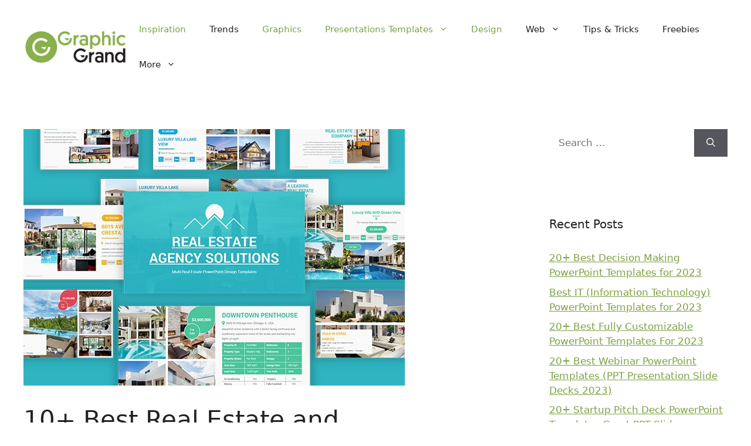

--- FILE ---
content_type: text/html; charset=UTF-8
request_url: https://www.graphicgrand.com/design/real-estate-construction-powerpoint-ppt-templates/
body_size: 20062
content:
<!DOCTYPE html>
<html lang="en-US">
<head>
	<meta charset="UTF-8">
	<meta name='robots' content='index, follow, max-image-preview:large, max-snippet:-1, max-video-preview:-1' />
<meta name="viewport" content="width=device-width, initial-scale=1">
	<!-- This site is optimized with the Yoast SEO plugin v23.8 - https://yoast.com/wordpress/plugins/seo/ -->
	<title>10+ Best Real Estate and Construction PowerPoint PPT Templates for Marketing Listings in 2026 - GraphicGrand</title>
	<meta name="description" content="Purchase and download this top selling and best real estate and construction PowerPoint presentation template for this 2026. Buy these professional, premium quality, and top-rated presentation themes." />
	<link rel="canonical" href="https://www.graphicgrand.com/design/real-estate-construction-powerpoint-ppt-templates/" />
	<meta property="og:locale" content="en_US" />
	<meta property="og:type" content="article" />
	<meta property="og:title" content="10+ Best Real Estate and Construction PowerPoint PPT Templates for Marketing Listings in 2026 - GraphicGrand" />
	<meta property="og:description" content="Purchase and download this top selling and best real estate and construction PowerPoint presentation template for this 2026. Buy these professional, premium quality, and top-rated presentation themes." />
	<meta property="og:url" content="https://www.graphicgrand.com/design/real-estate-construction-powerpoint-ppt-templates/" />
	<meta property="og:site_name" content="GraphicGrand" />
	<meta property="article:publisher" content="https://www.facebook.com/GraphicGrand/" />
	<meta property="article:published_time" content="2020-06-15T02:02:40+00:00" />
	<meta property="article:modified_time" content="2022-12-31T22:43:59+00:00" />
	<meta property="og:image" content="https://www.graphicgrand.com/wp-content/uploads/2020/06/Best-Real-Estate-and-Construction-PowerPoint-Templates-PPT-Designs.jpg" />
	<meta property="og:image:width" content="650" />
	<meta property="og:image:height" content="437" />
	<meta property="og:image:type" content="image/jpeg" />
	<meta name="author" content="GraphicGrand" />
	<meta name="twitter:card" content="summary_large_image" />
	<meta name="twitter:creator" content="@GraphicGrand" />
	<meta name="twitter:site" content="@GraphicGrand" />
	<meta name="twitter:label1" content="Written by" />
	<meta name="twitter:data1" content="GraphicGrand" />
	<meta name="twitter:label2" content="Est. reading time" />
	<meta name="twitter:data2" content="18 minutes" />
	<script type="application/ld+json" class="yoast-schema-graph">{"@context":"https://schema.org","@graph":[{"@type":"Article","@id":"https://www.graphicgrand.com/design/real-estate-construction-powerpoint-ppt-templates/#article","isPartOf":{"@id":"https://www.graphicgrand.com/design/real-estate-construction-powerpoint-ppt-templates/"},"author":{"name":"GraphicGrand","@id":"https://www.graphicgrand.com/#/schema/person/6b438256a3f08cfc97074800fef400ce"},"headline":"10+ Best Real Estate and Construction PowerPoint PPT Templates for Marketing Listings in 2023","datePublished":"2020-06-15T02:02:40+00:00","dateModified":"2022-12-31T22:43:59+00:00","mainEntityOfPage":{"@id":"https://www.graphicgrand.com/design/real-estate-construction-powerpoint-ppt-templates/"},"wordCount":3603,"publisher":{"@id":"https://www.graphicgrand.com/#organization"},"image":{"@id":"https://www.graphicgrand.com/design/real-estate-construction-powerpoint-ppt-templates/#primaryimage"},"thumbnailUrl":"https://www.graphicgrand.com/wp-content/uploads/2020/06/Best-Real-Estate-and-Construction-PowerPoint-Templates-PPT-Designs.jpg","keywords":["PowerPoint templates","ppt templates"],"articleSection":["Design","Featured","Graphics","Inspiration","Marketing","PowerPoint Templates","Presentations Templates"],"inLanguage":"en-US"},{"@type":"WebPage","@id":"https://www.graphicgrand.com/design/real-estate-construction-powerpoint-ppt-templates/","url":"https://www.graphicgrand.com/design/real-estate-construction-powerpoint-ppt-templates/","name":"10+ Best Real Estate and Construction PowerPoint PPT Templates for Marketing Listings in 2026 - GraphicGrand","isPartOf":{"@id":"https://www.graphicgrand.com/#website"},"primaryImageOfPage":{"@id":"https://www.graphicgrand.com/design/real-estate-construction-powerpoint-ppt-templates/#primaryimage"},"image":{"@id":"https://www.graphicgrand.com/design/real-estate-construction-powerpoint-ppt-templates/#primaryimage"},"thumbnailUrl":"https://www.graphicgrand.com/wp-content/uploads/2020/06/Best-Real-Estate-and-Construction-PowerPoint-Templates-PPT-Designs.jpg","datePublished":"2020-06-15T02:02:40+00:00","dateModified":"2022-12-31T22:43:59+00:00","description":"Purchase and download this top selling and best real estate and construction PowerPoint presentation template for this 2026. Buy these professional, premium quality, and top-rated presentation themes.","breadcrumb":{"@id":"https://www.graphicgrand.com/design/real-estate-construction-powerpoint-ppt-templates/#breadcrumb"},"inLanguage":"en-US","potentialAction":[{"@type":"ReadAction","target":["https://www.graphicgrand.com/design/real-estate-construction-powerpoint-ppt-templates/"]}]},{"@type":"ImageObject","inLanguage":"en-US","@id":"https://www.graphicgrand.com/design/real-estate-construction-powerpoint-ppt-templates/#primaryimage","url":"https://www.graphicgrand.com/wp-content/uploads/2020/06/Best-Real-Estate-and-Construction-PowerPoint-Templates-PPT-Designs.jpg","contentUrl":"https://www.graphicgrand.com/wp-content/uploads/2020/06/Best-Real-Estate-and-Construction-PowerPoint-Templates-PPT-Designs.jpg","width":650,"height":437,"caption":"Real Estate Agency Solutions PowerPoint Template for Presentations – Premium Real Estate Business Templates"},{"@type":"BreadcrumbList","@id":"https://www.graphicgrand.com/design/real-estate-construction-powerpoint-ppt-templates/#breadcrumb","itemListElement":[{"@type":"ListItem","position":1,"name":"Home","item":"https://www.graphicgrand.com/"},{"@type":"ListItem","position":2,"name":"10+ Best Real Estate and Construction PowerPoint PPT Templates for Marketing Listings in 2023"}]},{"@type":"WebSite","@id":"https://www.graphicgrand.com/#website","url":"https://www.graphicgrand.com/","name":"GraphicGrand","description":"High Quality Design Resources","publisher":{"@id":"https://www.graphicgrand.com/#organization"},"potentialAction":[{"@type":"SearchAction","target":{"@type":"EntryPoint","urlTemplate":"https://www.graphicgrand.com/?s={search_term_string}"},"query-input":{"@type":"PropertyValueSpecification","valueRequired":true,"valueName":"search_term_string"}}],"inLanguage":"en-US"},{"@type":"Organization","@id":"https://www.graphicgrand.com/#organization","name":"GraphicGrand","url":"https://www.graphicgrand.com/","logo":{"@type":"ImageObject","inLanguage":"en-US","@id":"https://www.graphicgrand.com/#/schema/logo/image/","url":"https://www.graphicgrand.com/wp-content/uploads/2019/07/GraphicGrand-Logo-1.png","contentUrl":"https://www.graphicgrand.com/wp-content/uploads/2019/07/GraphicGrand-Logo-1.png","width":230,"height":76,"caption":"GraphicGrand"},"image":{"@id":"https://www.graphicgrand.com/#/schema/logo/image/"},"sameAs":["https://www.facebook.com/GraphicGrand/","https://x.com/GraphicGrand","https://www.instagram.com/graphigrand/","https://www.pinterest.com/graphicgrand/"]},{"@type":"Person","@id":"https://www.graphicgrand.com/#/schema/person/6b438256a3f08cfc97074800fef400ce","name":"GraphicGrand","image":{"@type":"ImageObject","inLanguage":"en-US","@id":"https://www.graphicgrand.com/#/schema/person/image/","url":"https://secure.gravatar.com/avatar/309f2a2e0c6890382ebc563f0b3d0b7d?s=96&d=mm&r=g","contentUrl":"https://secure.gravatar.com/avatar/309f2a2e0c6890382ebc563f0b3d0b7d?s=96&d=mm&r=g","caption":"GraphicGrand"},"description":"GraphicGrand Agency"}]}</script>
	<!-- / Yoast SEO plugin. -->


<link rel="alternate" type="application/rss+xml" title="GraphicGrand &raquo; Feed" href="https://www.graphicgrand.com/feed/" />
<link rel="alternate" type="application/rss+xml" title="GraphicGrand &raquo; Comments Feed" href="https://www.graphicgrand.com/comments/feed/" />
<script>
window._wpemojiSettings = {"baseUrl":"https:\/\/s.w.org\/images\/core\/emoji\/15.0.3\/72x72\/","ext":".png","svgUrl":"https:\/\/s.w.org\/images\/core\/emoji\/15.0.3\/svg\/","svgExt":".svg","source":{"concatemoji":"https:\/\/www.graphicgrand.com\/wp-includes\/js\/wp-emoji-release.min.js?ver=6.6.4"}};
/*! This file is auto-generated */
!function(i,n){var o,s,e;function c(e){try{var t={supportTests:e,timestamp:(new Date).valueOf()};sessionStorage.setItem(o,JSON.stringify(t))}catch(e){}}function p(e,t,n){e.clearRect(0,0,e.canvas.width,e.canvas.height),e.fillText(t,0,0);var t=new Uint32Array(e.getImageData(0,0,e.canvas.width,e.canvas.height).data),r=(e.clearRect(0,0,e.canvas.width,e.canvas.height),e.fillText(n,0,0),new Uint32Array(e.getImageData(0,0,e.canvas.width,e.canvas.height).data));return t.every(function(e,t){return e===r[t]})}function u(e,t,n){switch(t){case"flag":return n(e,"\ud83c\udff3\ufe0f\u200d\u26a7\ufe0f","\ud83c\udff3\ufe0f\u200b\u26a7\ufe0f")?!1:!n(e,"\ud83c\uddfa\ud83c\uddf3","\ud83c\uddfa\u200b\ud83c\uddf3")&&!n(e,"\ud83c\udff4\udb40\udc67\udb40\udc62\udb40\udc65\udb40\udc6e\udb40\udc67\udb40\udc7f","\ud83c\udff4\u200b\udb40\udc67\u200b\udb40\udc62\u200b\udb40\udc65\u200b\udb40\udc6e\u200b\udb40\udc67\u200b\udb40\udc7f");case"emoji":return!n(e,"\ud83d\udc26\u200d\u2b1b","\ud83d\udc26\u200b\u2b1b")}return!1}function f(e,t,n){var r="undefined"!=typeof WorkerGlobalScope&&self instanceof WorkerGlobalScope?new OffscreenCanvas(300,150):i.createElement("canvas"),a=r.getContext("2d",{willReadFrequently:!0}),o=(a.textBaseline="top",a.font="600 32px Arial",{});return e.forEach(function(e){o[e]=t(a,e,n)}),o}function t(e){var t=i.createElement("script");t.src=e,t.defer=!0,i.head.appendChild(t)}"undefined"!=typeof Promise&&(o="wpEmojiSettingsSupports",s=["flag","emoji"],n.supports={everything:!0,everythingExceptFlag:!0},e=new Promise(function(e){i.addEventListener("DOMContentLoaded",e,{once:!0})}),new Promise(function(t){var n=function(){try{var e=JSON.parse(sessionStorage.getItem(o));if("object"==typeof e&&"number"==typeof e.timestamp&&(new Date).valueOf()<e.timestamp+604800&&"object"==typeof e.supportTests)return e.supportTests}catch(e){}return null}();if(!n){if("undefined"!=typeof Worker&&"undefined"!=typeof OffscreenCanvas&&"undefined"!=typeof URL&&URL.createObjectURL&&"undefined"!=typeof Blob)try{var e="postMessage("+f.toString()+"("+[JSON.stringify(s),u.toString(),p.toString()].join(",")+"));",r=new Blob([e],{type:"text/javascript"}),a=new Worker(URL.createObjectURL(r),{name:"wpTestEmojiSupports"});return void(a.onmessage=function(e){c(n=e.data),a.terminate(),t(n)})}catch(e){}c(n=f(s,u,p))}t(n)}).then(function(e){for(var t in e)n.supports[t]=e[t],n.supports.everything=n.supports.everything&&n.supports[t],"flag"!==t&&(n.supports.everythingExceptFlag=n.supports.everythingExceptFlag&&n.supports[t]);n.supports.everythingExceptFlag=n.supports.everythingExceptFlag&&!n.supports.flag,n.DOMReady=!1,n.readyCallback=function(){n.DOMReady=!0}}).then(function(){return e}).then(function(){var e;n.supports.everything||(n.readyCallback(),(e=n.source||{}).concatemoji?t(e.concatemoji):e.wpemoji&&e.twemoji&&(t(e.twemoji),t(e.wpemoji)))}))}((window,document),window._wpemojiSettings);
</script>
<style id='wp-emoji-styles-inline-css'>

	img.wp-smiley, img.emoji {
		display: inline !important;
		border: none !important;
		box-shadow: none !important;
		height: 1em !important;
		width: 1em !important;
		margin: 0 0.07em !important;
		vertical-align: -0.1em !important;
		background: none !important;
		padding: 0 !important;
	}
</style>
<link rel='stylesheet' id='wp-block-library-css' href='https://www.graphicgrand.com/wp-includes/css/dist/block-library/style.min.css?ver=6.6.4' media='all' />
<style id='classic-theme-styles-inline-css'>
/*! This file is auto-generated */
.wp-block-button__link{color:#fff;background-color:#32373c;border-radius:9999px;box-shadow:none;text-decoration:none;padding:calc(.667em + 2px) calc(1.333em + 2px);font-size:1.125em}.wp-block-file__button{background:#32373c;color:#fff;text-decoration:none}
</style>
<style id='global-styles-inline-css'>
:root{--wp--preset--aspect-ratio--square: 1;--wp--preset--aspect-ratio--4-3: 4/3;--wp--preset--aspect-ratio--3-4: 3/4;--wp--preset--aspect-ratio--3-2: 3/2;--wp--preset--aspect-ratio--2-3: 2/3;--wp--preset--aspect-ratio--16-9: 16/9;--wp--preset--aspect-ratio--9-16: 9/16;--wp--preset--color--black: #000000;--wp--preset--color--cyan-bluish-gray: #abb8c3;--wp--preset--color--white: #ffffff;--wp--preset--color--pale-pink: #f78da7;--wp--preset--color--vivid-red: #cf2e2e;--wp--preset--color--luminous-vivid-orange: #ff6900;--wp--preset--color--luminous-vivid-amber: #fcb900;--wp--preset--color--light-green-cyan: #7bdcb5;--wp--preset--color--vivid-green-cyan: #00d084;--wp--preset--color--pale-cyan-blue: #8ed1fc;--wp--preset--color--vivid-cyan-blue: #0693e3;--wp--preset--color--vivid-purple: #9b51e0;--wp--preset--color--contrast: var(--contrast);--wp--preset--color--contrast-2: var(--contrast-2);--wp--preset--color--contrast-3: var(--contrast-3);--wp--preset--color--base: var(--base);--wp--preset--color--base-2: var(--base-2);--wp--preset--color--base-3: var(--base-3);--wp--preset--color--accent: var(--accent);--wp--preset--gradient--vivid-cyan-blue-to-vivid-purple: linear-gradient(135deg,rgba(6,147,227,1) 0%,rgb(155,81,224) 100%);--wp--preset--gradient--light-green-cyan-to-vivid-green-cyan: linear-gradient(135deg,rgb(122,220,180) 0%,rgb(0,208,130) 100%);--wp--preset--gradient--luminous-vivid-amber-to-luminous-vivid-orange: linear-gradient(135deg,rgba(252,185,0,1) 0%,rgba(255,105,0,1) 100%);--wp--preset--gradient--luminous-vivid-orange-to-vivid-red: linear-gradient(135deg,rgba(255,105,0,1) 0%,rgb(207,46,46) 100%);--wp--preset--gradient--very-light-gray-to-cyan-bluish-gray: linear-gradient(135deg,rgb(238,238,238) 0%,rgb(169,184,195) 100%);--wp--preset--gradient--cool-to-warm-spectrum: linear-gradient(135deg,rgb(74,234,220) 0%,rgb(151,120,209) 20%,rgb(207,42,186) 40%,rgb(238,44,130) 60%,rgb(251,105,98) 80%,rgb(254,248,76) 100%);--wp--preset--gradient--blush-light-purple: linear-gradient(135deg,rgb(255,206,236) 0%,rgb(152,150,240) 100%);--wp--preset--gradient--blush-bordeaux: linear-gradient(135deg,rgb(254,205,165) 0%,rgb(254,45,45) 50%,rgb(107,0,62) 100%);--wp--preset--gradient--luminous-dusk: linear-gradient(135deg,rgb(255,203,112) 0%,rgb(199,81,192) 50%,rgb(65,88,208) 100%);--wp--preset--gradient--pale-ocean: linear-gradient(135deg,rgb(255,245,203) 0%,rgb(182,227,212) 50%,rgb(51,167,181) 100%);--wp--preset--gradient--electric-grass: linear-gradient(135deg,rgb(202,248,128) 0%,rgb(113,206,126) 100%);--wp--preset--gradient--midnight: linear-gradient(135deg,rgb(2,3,129) 0%,rgb(40,116,252) 100%);--wp--preset--font-size--small: 13px;--wp--preset--font-size--medium: 20px;--wp--preset--font-size--large: 36px;--wp--preset--font-size--x-large: 42px;--wp--preset--spacing--20: 0.44rem;--wp--preset--spacing--30: 0.67rem;--wp--preset--spacing--40: 1rem;--wp--preset--spacing--50: 1.5rem;--wp--preset--spacing--60: 2.25rem;--wp--preset--spacing--70: 3.38rem;--wp--preset--spacing--80: 5.06rem;--wp--preset--shadow--natural: 6px 6px 9px rgba(0, 0, 0, 0.2);--wp--preset--shadow--deep: 12px 12px 50px rgba(0, 0, 0, 0.4);--wp--preset--shadow--sharp: 6px 6px 0px rgba(0, 0, 0, 0.2);--wp--preset--shadow--outlined: 6px 6px 0px -3px rgba(255, 255, 255, 1), 6px 6px rgba(0, 0, 0, 1);--wp--preset--shadow--crisp: 6px 6px 0px rgba(0, 0, 0, 1);}:where(.is-layout-flex){gap: 0.5em;}:where(.is-layout-grid){gap: 0.5em;}body .is-layout-flex{display: flex;}.is-layout-flex{flex-wrap: wrap;align-items: center;}.is-layout-flex > :is(*, div){margin: 0;}body .is-layout-grid{display: grid;}.is-layout-grid > :is(*, div){margin: 0;}:where(.wp-block-columns.is-layout-flex){gap: 2em;}:where(.wp-block-columns.is-layout-grid){gap: 2em;}:where(.wp-block-post-template.is-layout-flex){gap: 1.25em;}:where(.wp-block-post-template.is-layout-grid){gap: 1.25em;}.has-black-color{color: var(--wp--preset--color--black) !important;}.has-cyan-bluish-gray-color{color: var(--wp--preset--color--cyan-bluish-gray) !important;}.has-white-color{color: var(--wp--preset--color--white) !important;}.has-pale-pink-color{color: var(--wp--preset--color--pale-pink) !important;}.has-vivid-red-color{color: var(--wp--preset--color--vivid-red) !important;}.has-luminous-vivid-orange-color{color: var(--wp--preset--color--luminous-vivid-orange) !important;}.has-luminous-vivid-amber-color{color: var(--wp--preset--color--luminous-vivid-amber) !important;}.has-light-green-cyan-color{color: var(--wp--preset--color--light-green-cyan) !important;}.has-vivid-green-cyan-color{color: var(--wp--preset--color--vivid-green-cyan) !important;}.has-pale-cyan-blue-color{color: var(--wp--preset--color--pale-cyan-blue) !important;}.has-vivid-cyan-blue-color{color: var(--wp--preset--color--vivid-cyan-blue) !important;}.has-vivid-purple-color{color: var(--wp--preset--color--vivid-purple) !important;}.has-black-background-color{background-color: var(--wp--preset--color--black) !important;}.has-cyan-bluish-gray-background-color{background-color: var(--wp--preset--color--cyan-bluish-gray) !important;}.has-white-background-color{background-color: var(--wp--preset--color--white) !important;}.has-pale-pink-background-color{background-color: var(--wp--preset--color--pale-pink) !important;}.has-vivid-red-background-color{background-color: var(--wp--preset--color--vivid-red) !important;}.has-luminous-vivid-orange-background-color{background-color: var(--wp--preset--color--luminous-vivid-orange) !important;}.has-luminous-vivid-amber-background-color{background-color: var(--wp--preset--color--luminous-vivid-amber) !important;}.has-light-green-cyan-background-color{background-color: var(--wp--preset--color--light-green-cyan) !important;}.has-vivid-green-cyan-background-color{background-color: var(--wp--preset--color--vivid-green-cyan) !important;}.has-pale-cyan-blue-background-color{background-color: var(--wp--preset--color--pale-cyan-blue) !important;}.has-vivid-cyan-blue-background-color{background-color: var(--wp--preset--color--vivid-cyan-blue) !important;}.has-vivid-purple-background-color{background-color: var(--wp--preset--color--vivid-purple) !important;}.has-black-border-color{border-color: var(--wp--preset--color--black) !important;}.has-cyan-bluish-gray-border-color{border-color: var(--wp--preset--color--cyan-bluish-gray) !important;}.has-white-border-color{border-color: var(--wp--preset--color--white) !important;}.has-pale-pink-border-color{border-color: var(--wp--preset--color--pale-pink) !important;}.has-vivid-red-border-color{border-color: var(--wp--preset--color--vivid-red) !important;}.has-luminous-vivid-orange-border-color{border-color: var(--wp--preset--color--luminous-vivid-orange) !important;}.has-luminous-vivid-amber-border-color{border-color: var(--wp--preset--color--luminous-vivid-amber) !important;}.has-light-green-cyan-border-color{border-color: var(--wp--preset--color--light-green-cyan) !important;}.has-vivid-green-cyan-border-color{border-color: var(--wp--preset--color--vivid-green-cyan) !important;}.has-pale-cyan-blue-border-color{border-color: var(--wp--preset--color--pale-cyan-blue) !important;}.has-vivid-cyan-blue-border-color{border-color: var(--wp--preset--color--vivid-cyan-blue) !important;}.has-vivid-purple-border-color{border-color: var(--wp--preset--color--vivid-purple) !important;}.has-vivid-cyan-blue-to-vivid-purple-gradient-background{background: var(--wp--preset--gradient--vivid-cyan-blue-to-vivid-purple) !important;}.has-light-green-cyan-to-vivid-green-cyan-gradient-background{background: var(--wp--preset--gradient--light-green-cyan-to-vivid-green-cyan) !important;}.has-luminous-vivid-amber-to-luminous-vivid-orange-gradient-background{background: var(--wp--preset--gradient--luminous-vivid-amber-to-luminous-vivid-orange) !important;}.has-luminous-vivid-orange-to-vivid-red-gradient-background{background: var(--wp--preset--gradient--luminous-vivid-orange-to-vivid-red) !important;}.has-very-light-gray-to-cyan-bluish-gray-gradient-background{background: var(--wp--preset--gradient--very-light-gray-to-cyan-bluish-gray) !important;}.has-cool-to-warm-spectrum-gradient-background{background: var(--wp--preset--gradient--cool-to-warm-spectrum) !important;}.has-blush-light-purple-gradient-background{background: var(--wp--preset--gradient--blush-light-purple) !important;}.has-blush-bordeaux-gradient-background{background: var(--wp--preset--gradient--blush-bordeaux) !important;}.has-luminous-dusk-gradient-background{background: var(--wp--preset--gradient--luminous-dusk) !important;}.has-pale-ocean-gradient-background{background: var(--wp--preset--gradient--pale-ocean) !important;}.has-electric-grass-gradient-background{background: var(--wp--preset--gradient--electric-grass) !important;}.has-midnight-gradient-background{background: var(--wp--preset--gradient--midnight) !important;}.has-small-font-size{font-size: var(--wp--preset--font-size--small) !important;}.has-medium-font-size{font-size: var(--wp--preset--font-size--medium) !important;}.has-large-font-size{font-size: var(--wp--preset--font-size--large) !important;}.has-x-large-font-size{font-size: var(--wp--preset--font-size--x-large) !important;}
:where(.wp-block-post-template.is-layout-flex){gap: 1.25em;}:where(.wp-block-post-template.is-layout-grid){gap: 1.25em;}
:where(.wp-block-columns.is-layout-flex){gap: 2em;}:where(.wp-block-columns.is-layout-grid){gap: 2em;}
:root :where(.wp-block-pullquote){font-size: 1.5em;line-height: 1.6;}
</style>
<link rel='stylesheet' id='generate-style-css' href='https://www.graphicgrand.com/wp-content/themes/generatepress/assets/css/main.min.css?ver=3.5.1' media='all' />
<style id='generate-style-inline-css'>
body{background-color:var(--base-2);color:var(--contrast);}a{color:var(--accent);}a{text-decoration:underline;}.entry-title a, .site-branding a, a.button, .wp-block-button__link, .main-navigation a{text-decoration:none;}a:hover, a:focus, a:active{color:var(--contrast);}.grid-container{max-width:1320px;}.wp-block-group__inner-container{max-width:1320px;margin-left:auto;margin-right:auto;}.site-header .header-image{width:190px;}:root{--contrast:#222222;--contrast-2:#575760;--contrast-3:#b2b2be;--base:#ffffff;--base-2:#ffffff;--base-3:#ffffff;--accent:#7da244;}:root .has-contrast-color{color:var(--contrast);}:root .has-contrast-background-color{background-color:var(--contrast);}:root .has-contrast-2-color{color:var(--contrast-2);}:root .has-contrast-2-background-color{background-color:var(--contrast-2);}:root .has-contrast-3-color{color:var(--contrast-3);}:root .has-contrast-3-background-color{background-color:var(--contrast-3);}:root .has-base-color{color:var(--base);}:root .has-base-background-color{background-color:var(--base);}:root .has-base-2-color{color:var(--base-2);}:root .has-base-2-background-color{background-color:var(--base-2);}:root .has-base-3-color{color:var(--base-3);}:root .has-base-3-background-color{background-color:var(--base-3);}:root .has-accent-color{color:var(--accent);}:root .has-accent-background-color{background-color:var(--accent);}.top-bar{background-color:#636363;color:#ffffff;}.top-bar a{color:#ffffff;}.top-bar a:hover{color:#303030;}.site-header{background-color:var(--base-3);}.main-title a,.main-title a:hover{color:var(--contrast);}.site-description{color:var(--contrast-2);}.mobile-menu-control-wrapper .menu-toggle,.mobile-menu-control-wrapper .menu-toggle:hover,.mobile-menu-control-wrapper .menu-toggle:focus,.has-inline-mobile-toggle #site-navigation.toggled{background-color:rgba(0, 0, 0, 0.02);}.main-navigation,.main-navigation ul ul{background-color:var(--base-3);}.main-navigation .main-nav ul li a, .main-navigation .menu-toggle, .main-navigation .menu-bar-items{color:var(--contrast);}.main-navigation .main-nav ul li:not([class*="current-menu-"]):hover > a, .main-navigation .main-nav ul li:not([class*="current-menu-"]):focus > a, .main-navigation .main-nav ul li.sfHover:not([class*="current-menu-"]) > a, .main-navigation .menu-bar-item:hover > a, .main-navigation .menu-bar-item.sfHover > a{color:var(--accent);}button.menu-toggle:hover,button.menu-toggle:focus{color:var(--contrast);}.main-navigation .main-nav ul li[class*="current-menu-"] > a{color:var(--accent);}.navigation-search input[type="search"],.navigation-search input[type="search"]:active, .navigation-search input[type="search"]:focus, .main-navigation .main-nav ul li.search-item.active > a, .main-navigation .menu-bar-items .search-item.active > a{color:var(--accent);}.main-navigation ul ul{background-color:var(--base);}.separate-containers .inside-article, .separate-containers .comments-area, .separate-containers .page-header, .one-container .container, .separate-containers .paging-navigation, .inside-page-header{background-color:var(--base-3);}.entry-title a{color:var(--contrast);}.entry-title a:hover{color:var(--contrast-2);}.entry-meta{color:var(--contrast-2);}.sidebar .widget{background-color:var(--base-3);}.footer-widgets{background-color:var(--base-3);}.site-info{background-color:var(--base-3);}input[type="text"],input[type="email"],input[type="url"],input[type="password"],input[type="search"],input[type="tel"],input[type="number"],textarea,select{color:var(--contrast);background-color:var(--base-2);border-color:var(--base);}input[type="text"]:focus,input[type="email"]:focus,input[type="url"]:focus,input[type="password"]:focus,input[type="search"]:focus,input[type="tel"]:focus,input[type="number"]:focus,textarea:focus,select:focus{color:var(--contrast);background-color:var(--base-2);border-color:var(--contrast-3);}button,html input[type="button"],input[type="reset"],input[type="submit"],a.button,a.wp-block-button__link:not(.has-background){color:#ffffff;background-color:#55555e;}button:hover,html input[type="button"]:hover,input[type="reset"]:hover,input[type="submit"]:hover,a.button:hover,button:focus,html input[type="button"]:focus,input[type="reset"]:focus,input[type="submit"]:focus,a.button:focus,a.wp-block-button__link:not(.has-background):active,a.wp-block-button__link:not(.has-background):focus,a.wp-block-button__link:not(.has-background):hover{color:#ffffff;background-color:#3f4047;}a.generate-back-to-top{background-color:rgba( 0,0,0,0.4 );color:#ffffff;}a.generate-back-to-top:hover,a.generate-back-to-top:focus{background-color:rgba( 0,0,0,0.6 );color:#ffffff;}:root{--gp-search-modal-bg-color:var(--base-3);--gp-search-modal-text-color:var(--contrast);--gp-search-modal-overlay-bg-color:rgba(0,0,0,0.2);}@media (max-width:768px){.main-navigation .menu-bar-item:hover > a, .main-navigation .menu-bar-item.sfHover > a{background:none;color:var(--contrast);}}.nav-below-header .main-navigation .inside-navigation.grid-container, .nav-above-header .main-navigation .inside-navigation.grid-container{padding:0px 20px 0px 20px;}.site-main .wp-block-group__inner-container{padding:40px;}.separate-containers .paging-navigation{padding-top:20px;padding-bottom:20px;}.entry-content .alignwide, body:not(.no-sidebar) .entry-content .alignfull{margin-left:-40px;width:calc(100% + 80px);max-width:calc(100% + 80px);}.rtl .menu-item-has-children .dropdown-menu-toggle{padding-left:20px;}.rtl .main-navigation .main-nav ul li.menu-item-has-children > a{padding-right:20px;}@media (max-width:768px){.separate-containers .inside-article, .separate-containers .comments-area, .separate-containers .page-header, .separate-containers .paging-navigation, .one-container .site-content, .inside-page-header{padding:30px;}.site-main .wp-block-group__inner-container{padding:30px;}.inside-top-bar{padding-right:30px;padding-left:30px;}.inside-header{padding-right:30px;padding-left:30px;}.widget-area .widget{padding-top:30px;padding-right:30px;padding-bottom:30px;padding-left:30px;}.footer-widgets-container{padding-top:30px;padding-right:30px;padding-bottom:30px;padding-left:30px;}.inside-site-info{padding-right:30px;padding-left:30px;}.entry-content .alignwide, body:not(.no-sidebar) .entry-content .alignfull{margin-left:-30px;width:calc(100% + 60px);max-width:calc(100% + 60px);}.one-container .site-main .paging-navigation{margin-bottom:20px;}}/* End cached CSS */.is-right-sidebar{width:30%;}.is-left-sidebar{width:30%;}.site-content .content-area{width:70%;}@media (max-width:768px){.main-navigation .menu-toggle,.sidebar-nav-mobile:not(#sticky-placeholder){display:block;}.main-navigation ul,.gen-sidebar-nav,.main-navigation:not(.slideout-navigation):not(.toggled) .main-nav > ul,.has-inline-mobile-toggle #site-navigation .inside-navigation > *:not(.navigation-search):not(.main-nav){display:none;}.nav-align-right .inside-navigation,.nav-align-center .inside-navigation{justify-content:space-between;}.has-inline-mobile-toggle .mobile-menu-control-wrapper{display:flex;flex-wrap:wrap;}.has-inline-mobile-toggle .inside-header{flex-direction:row;text-align:left;flex-wrap:wrap;}.has-inline-mobile-toggle .header-widget,.has-inline-mobile-toggle #site-navigation{flex-basis:100%;}.nav-float-left .has-inline-mobile-toggle #site-navigation{order:10;}}
</style>
<link rel='stylesheet' id='js_composer_front-css' href='https://www.graphicgrand.com/wp-content/plugins/js_composer/assets/css/js_composer.min.css?ver=6.9.0' media='all' />
<link rel="https://api.w.org/" href="https://www.graphicgrand.com/wp-json/" /><link rel="alternate" title="JSON" type="application/json" href="https://www.graphicgrand.com/wp-json/wp/v2/posts/2395" /><link rel="EditURI" type="application/rsd+xml" title="RSD" href="https://www.graphicgrand.com/xmlrpc.php?rsd" />
<meta name="generator" content="WordPress 6.6.4" />
<link rel='shortlink' href='https://www.graphicgrand.com/?p=2395' />
<link rel="alternate" title="oEmbed (JSON)" type="application/json+oembed" href="https://www.graphicgrand.com/wp-json/oembed/1.0/embed?url=https%3A%2F%2Fwww.graphicgrand.com%2Fdesign%2Freal-estate-construction-powerpoint-ppt-templates%2F" />
<link rel="alternate" title="oEmbed (XML)" type="text/xml+oembed" href="https://www.graphicgrand.com/wp-json/oembed/1.0/embed?url=https%3A%2F%2Fwww.graphicgrand.com%2Fdesign%2Freal-estate-construction-powerpoint-ppt-templates%2F&#038;format=xml" />
<meta name="generator" content="Powered by WPBakery Page Builder - drag and drop page builder for WordPress."/>
<link rel="icon" href="https://www.graphicgrand.com/wp-content/uploads/2020/01/cropped-favicon-32x32.png" sizes="32x32" />
<link rel="icon" href="https://www.graphicgrand.com/wp-content/uploads/2020/01/cropped-favicon-192x192.png" sizes="192x192" />
<link rel="apple-touch-icon" href="https://www.graphicgrand.com/wp-content/uploads/2020/01/cropped-favicon-180x180.png" />
<meta name="msapplication-TileImage" content="https://www.graphicgrand.com/wp-content/uploads/2020/01/cropped-favicon-270x270.png" />
<noscript><style> .wpb_animate_when_almost_visible { opacity: 1; }</style></noscript></head>

<body class="post-template-default single single-post postid-2395 single-format-standard wp-custom-logo wp-embed-responsive right-sidebar nav-float-right separate-containers header-aligned-left dropdown-hover featured-image-active wpb-js-composer js-comp-ver-6.9.0 vc_responsive" itemtype="https://schema.org/Blog" itemscope>
	<a class="screen-reader-text skip-link" href="#content" title="Skip to content">Skip to content</a>		<header class="site-header has-inline-mobile-toggle" id="masthead" aria-label="Site"  itemtype="https://schema.org/WPHeader" itemscope>
			<div class="inside-header grid-container">
				<div class="site-logo">
					<a href="https://www.graphicgrand.com/" rel="home">
						<img  class="header-image is-logo-image" alt="GraphicGrand" src="https://www.graphicgrand.com/wp-content/uploads/2019/07/cropped-GraphicGrand-Logo-1.png" width="230" height="76" />
					</a>
				</div>	<nav class="main-navigation mobile-menu-control-wrapper" id="mobile-menu-control-wrapper" aria-label="Mobile Toggle">
				<button data-nav="site-navigation" class="menu-toggle" aria-controls="primary-menu" aria-expanded="false">
			<span class="gp-icon icon-menu-bars"><svg viewBox="0 0 512 512" aria-hidden="true" xmlns="http://www.w3.org/2000/svg" width="1em" height="1em"><path d="M0 96c0-13.255 10.745-24 24-24h464c13.255 0 24 10.745 24 24s-10.745 24-24 24H24c-13.255 0-24-10.745-24-24zm0 160c0-13.255 10.745-24 24-24h464c13.255 0 24 10.745 24 24s-10.745 24-24 24H24c-13.255 0-24-10.745-24-24zm0 160c0-13.255 10.745-24 24-24h464c13.255 0 24 10.745 24 24s-10.745 24-24 24H24c-13.255 0-24-10.745-24-24z" /></svg><svg viewBox="0 0 512 512" aria-hidden="true" xmlns="http://www.w3.org/2000/svg" width="1em" height="1em"><path d="M71.029 71.029c9.373-9.372 24.569-9.372 33.942 0L256 222.059l151.029-151.03c9.373-9.372 24.569-9.372 33.942 0 9.372 9.373 9.372 24.569 0 33.942L289.941 256l151.03 151.029c9.372 9.373 9.372 24.569 0 33.942-9.373 9.372-24.569 9.372-33.942 0L256 289.941l-151.029 151.03c-9.373 9.372-24.569 9.372-33.942 0-9.372-9.373-9.372-24.569 0-33.942L222.059 256 71.029 104.971c-9.372-9.373-9.372-24.569 0-33.942z" /></svg></span><span class="screen-reader-text">Menu</span>		</button>
	</nav>
			<nav class="main-navigation sub-menu-right" id="site-navigation" aria-label="Primary"  itemtype="https://schema.org/SiteNavigationElement" itemscope>
			<div class="inside-navigation grid-container">
								<button class="menu-toggle" aria-controls="primary-menu" aria-expanded="false">
					<span class="gp-icon icon-menu-bars"><svg viewBox="0 0 512 512" aria-hidden="true" xmlns="http://www.w3.org/2000/svg" width="1em" height="1em"><path d="M0 96c0-13.255 10.745-24 24-24h464c13.255 0 24 10.745 24 24s-10.745 24-24 24H24c-13.255 0-24-10.745-24-24zm0 160c0-13.255 10.745-24 24-24h464c13.255 0 24 10.745 24 24s-10.745 24-24 24H24c-13.255 0-24-10.745-24-24zm0 160c0-13.255 10.745-24 24-24h464c13.255 0 24 10.745 24 24s-10.745 24-24 24H24c-13.255 0-24-10.745-24-24z" /></svg><svg viewBox="0 0 512 512" aria-hidden="true" xmlns="http://www.w3.org/2000/svg" width="1em" height="1em"><path d="M71.029 71.029c9.373-9.372 24.569-9.372 33.942 0L256 222.059l151.029-151.03c9.373-9.372 24.569-9.372 33.942 0 9.372 9.373 9.372 24.569 0 33.942L289.941 256l151.03 151.029c9.372 9.373 9.372 24.569 0 33.942-9.373 9.372-24.569 9.372-33.942 0L256 289.941l-151.029 151.03c-9.373 9.372-24.569 9.372-33.942 0-9.372-9.373-9.372-24.569 0-33.942L222.059 256 71.029 104.971c-9.372-9.373-9.372-24.569 0-33.942z" /></svg></span><span class="mobile-menu">Menu</span>				</button>
				<div id="primary-menu" class="main-nav"><ul id="menu-td-demo-header-menu" class=" menu sf-menu"><li id="menu-item-1916" class="menu-item menu-item-type-taxonomy menu-item-object-category current-post-ancestor current-menu-parent current-post-parent menu-item-1916"><a href="https://www.graphicgrand.com/category/inspiration/">Inspiration</a></li>
<li id="menu-item-1986" class="menu-item menu-item-type-taxonomy menu-item-object-category menu-item-1986"><a href="https://www.graphicgrand.com/category/trends/">Trends</a></li>
<li id="menu-item-1987" class="menu-item menu-item-type-taxonomy menu-item-object-category current-post-ancestor current-menu-parent current-post-parent menu-item-1987"><a href="https://www.graphicgrand.com/category/graphics/">Graphics</a></li>
<li id="menu-item-2020" class="menu-item menu-item-type-taxonomy menu-item-object-category current-post-ancestor current-menu-parent current-post-parent menu-item-has-children menu-item-2020"><a href="https://www.graphicgrand.com/category/presentations-templates/">Presentations Templates<span role="presentation" class="dropdown-menu-toggle"><span class="gp-icon icon-arrow"><svg viewBox="0 0 330 512" aria-hidden="true" xmlns="http://www.w3.org/2000/svg" width="1em" height="1em"><path d="M305.913 197.085c0 2.266-1.133 4.815-2.833 6.514L171.087 335.593c-1.7 1.7-4.249 2.832-6.515 2.832s-4.815-1.133-6.515-2.832L26.064 203.599c-1.7-1.7-2.832-4.248-2.832-6.514s1.132-4.816 2.832-6.515l14.162-14.163c1.7-1.699 3.966-2.832 6.515-2.832 2.266 0 4.815 1.133 6.515 2.832l111.316 111.317 111.316-111.317c1.7-1.699 4.249-2.832 6.515-2.832s4.815 1.133 6.515 2.832l14.162 14.163c1.7 1.7 2.833 4.249 2.833 6.515z" /></svg></span></span></a>
<ul class="sub-menu">
	<li id="menu-item-2023" class="menu-item menu-item-type-taxonomy menu-item-object-category current-post-ancestor current-menu-parent current-post-parent menu-item-2023"><a href="https://www.graphicgrand.com/category/presentations-templates/powerpoint-templates/">PowerPoint Templates</a></li>
	<li id="menu-item-2021" class="menu-item menu-item-type-taxonomy menu-item-object-category menu-item-2021"><a href="https://www.graphicgrand.com/category/presentations-templates/google-slides-templates/">Google Slides Templates</a></li>
	<li id="menu-item-2022" class="menu-item menu-item-type-taxonomy menu-item-object-category menu-item-2022"><a href="https://www.graphicgrand.com/category/presentations-templates/keynote-templates/">Keynote Templates</a></li>
</ul>
</li>
<li id="menu-item-1913" class="menu-item menu-item-type-taxonomy menu-item-object-category current-post-ancestor current-menu-parent current-post-parent menu-item-1913"><a href="https://www.graphicgrand.com/category/design/">Design</a></li>
<li id="menu-item-1914" class="menu-item menu-item-type-taxonomy menu-item-object-category menu-item-has-children menu-item-1914"><a href="https://www.graphicgrand.com/category/web/">Web<span role="presentation" class="dropdown-menu-toggle"><span class="gp-icon icon-arrow"><svg viewBox="0 0 330 512" aria-hidden="true" xmlns="http://www.w3.org/2000/svg" width="1em" height="1em"><path d="M305.913 197.085c0 2.266-1.133 4.815-2.833 6.514L171.087 335.593c-1.7 1.7-4.249 2.832-6.515 2.832s-4.815-1.133-6.515-2.832L26.064 203.599c-1.7-1.7-2.832-4.248-2.832-6.514s1.132-4.816 2.832-6.515l14.162-14.163c1.7-1.699 3.966-2.832 6.515-2.832 2.266 0 4.815 1.133 6.515 2.832l111.316 111.317 111.316-111.317c1.7-1.699 4.249-2.832 6.515-2.832s4.815 1.133 6.515 2.832l14.162 14.163c1.7 1.7 2.833 4.249 2.833 6.515z" /></svg></span></span></a>
<ul class="sub-menu">
	<li id="menu-item-2003" class="menu-item menu-item-type-taxonomy menu-item-object-category menu-item-2003"><a href="https://www.graphicgrand.com/category/web/web-design/">Web Design</a></li>
	<li id="menu-item-2004" class="menu-item menu-item-type-taxonomy menu-item-object-category menu-item-2004"><a href="https://www.graphicgrand.com/category/web/web-development/">Web Development</a></li>
	<li id="menu-item-2005" class="menu-item menu-item-type-taxonomy menu-item-object-category menu-item-2005"><a href="https://www.graphicgrand.com/category/web/wordpress/">WordPress</a></li>
	<li id="menu-item-2000" class="menu-item menu-item-type-taxonomy menu-item-object-category menu-item-2000"><a href="https://www.graphicgrand.com/category/web/html-css/">HTML &#038; CSS</a></li>
	<li id="menu-item-2001" class="menu-item menu-item-type-taxonomy menu-item-object-category menu-item-2001"><a href="https://www.graphicgrand.com/category/web/javascript/">JavaScript</a></li>
	<li id="menu-item-2002" class="menu-item menu-item-type-taxonomy menu-item-object-category menu-item-2002"><a href="https://www.graphicgrand.com/category/web/php/">PHP</a></li>
</ul>
</li>
<li id="menu-item-1997" class="menu-item menu-item-type-taxonomy menu-item-object-category menu-item-1997"><a href="https://www.graphicgrand.com/category/tips-tricks/">Tips &#038; Tricks</a></li>
<li id="menu-item-1989" class="menu-item menu-item-type-taxonomy menu-item-object-category menu-item-1989"><a href="https://www.graphicgrand.com/category/freebies/">Freebies</a></li>
<li id="menu-item-1983" class="menu-item menu-item-type-custom menu-item-object-custom menu-item-has-children menu-item-1983"><a href="#">More<span role="presentation" class="dropdown-menu-toggle"><span class="gp-icon icon-arrow"><svg viewBox="0 0 330 512" aria-hidden="true" xmlns="http://www.w3.org/2000/svg" width="1em" height="1em"><path d="M305.913 197.085c0 2.266-1.133 4.815-2.833 6.514L171.087 335.593c-1.7 1.7-4.249 2.832-6.515 2.832s-4.815-1.133-6.515-2.832L26.064 203.599c-1.7-1.7-2.832-4.248-2.832-6.514s1.132-4.816 2.832-6.515l14.162-14.163c1.7-1.699 3.966-2.832 6.515-2.832 2.266 0 4.815 1.133 6.515 2.832l111.316 111.317 111.316-111.317c1.7-1.699 4.249-2.832 6.515-2.832s4.815 1.133 6.515 2.832l14.162 14.163c1.7 1.7 2.833 4.249 2.833 6.515z" /></svg></span></span></a>
<ul class="sub-menu">
	<li id="menu-item-1990" class="menu-item menu-item-type-taxonomy menu-item-object-category menu-item-1990"><a href="https://www.graphicgrand.com/category/business/">Business</a></li>
	<li id="menu-item-1991" class="menu-item menu-item-type-taxonomy menu-item-object-category current-post-ancestor current-menu-parent current-post-parent menu-item-1991"><a href="https://www.graphicgrand.com/category/marketing/">Marketing</a></li>
	<li id="menu-item-1992" class="menu-item menu-item-type-taxonomy menu-item-object-category menu-item-1992"><a href="https://www.graphicgrand.com/category/photography/">Photography</a></li>
	<li id="menu-item-1993" class="menu-item menu-item-type-taxonomy menu-item-object-category menu-item-1993"><a href="https://www.graphicgrand.com/category/video/">Video</a></li>
	<li id="menu-item-1994" class="menu-item menu-item-type-taxonomy menu-item-object-category menu-item-1994"><a href="https://www.graphicgrand.com/category/software/">Software</a></li>
	<li id="menu-item-1995" class="menu-item menu-item-type-taxonomy menu-item-object-category menu-item-1995"><a href="https://www.graphicgrand.com/category/agencies/">Agencies</a></li>
</ul>
</li>
</ul></div>			</div>
		</nav>
					</div>
		</header>
		
	<div class="site grid-container container hfeed" id="page">
				<div class="site-content" id="content">
			
	<div class="content-area" id="primary">
		<main class="site-main" id="main">
			
<article id="post-2395" class="post-2395 post type-post status-publish format-standard has-post-thumbnail hentry category-design category-featured category-graphics category-inspiration category-marketing category-powerpoint-templates category-presentations-templates tag-powerpoint-templates tag-ppt-templates" itemtype="https://schema.org/CreativeWork" itemscope>
	<div class="inside-article">
				<div class="featured-image page-header-image-single grid-container grid-parent">
			<img width="650" height="437" src="https://www.graphicgrand.com/wp-content/uploads/2020/06/Best-Real-Estate-and-Construction-PowerPoint-Templates-PPT-Designs.jpg" class="attachment-full size-full wp-post-image" alt="Real Estate Agency Solutions PowerPoint Template for Presentations – Premium Real Estate Business Templates" itemprop="image" decoding="async" fetchpriority="high" srcset="https://www.graphicgrand.com/wp-content/uploads/2020/06/Best-Real-Estate-and-Construction-PowerPoint-Templates-PPT-Designs.jpg 650w, https://www.graphicgrand.com/wp-content/uploads/2020/06/Best-Real-Estate-and-Construction-PowerPoint-Templates-PPT-Designs-300x202.jpg 300w, https://www.graphicgrand.com/wp-content/uploads/2020/06/Best-Real-Estate-and-Construction-PowerPoint-Templates-PPT-Designs-625x420.jpg 625w" sizes="(max-width: 650px) 100vw, 650px" />		</div>
					<header class="entry-header">
				<h1 class="entry-title" itemprop="headline">10+ Best Real Estate and Construction PowerPoint PPT Templates for Marketing Listings in 2023</h1>		<div class="entry-meta">
			<span class="posted-on"><time class="updated" datetime="2023-01-01T02:43:59+04:00" itemprop="dateModified">January 1, 2023</time><time class="entry-date published" datetime="2020-06-15T06:02:40+04:00" itemprop="datePublished">June 15, 2020</time></span> <span class="byline">by <span class="author vcard" itemprop="author" itemtype="https://schema.org/Person" itemscope><a class="url fn n" href="https://www.graphicgrand.com/author/admin/" title="View all posts by GraphicGrand" rel="author" itemprop="url"><span class="author-name" itemprop="name">GraphicGrand</span></a></span></span> 		</div>
					</header>
			
		<div class="entry-content" itemprop="text">
			<section class="vc_section"><div class="vc_row wpb_row vc_row-fluid"><div class="wpb_column vc_column_container vc_col-sm-12"><div class="vc_column-inner"><div class="wpb_wrapper">
	<div  class="wpb_single_image wpb_content_element vc_align_left">
		
		<figure class="wpb_wrapper vc_figure">
			<a href="https://www.slidesalad.com/product-category/powerpoint-templates/powerpoint-profession-templates/real-estate/" target="_blank" class="vc_single_image-wrapper   vc_box_border_grey"><img decoding="async" width="1920" height="1080" src="https://www.graphicgrand.com/wp-content/uploads/2020/06/Best-Real-Estate-and-Construction-PowerPoint-Templates-and-Themes.jpg" class="vc_single_image-img attachment-full" alt="10+ Best Real Estate and Construction PowerPoint PPT Templates for Marketing Listings in 2020" title="10+ Best Real Estate and Construction PowerPoint PPT Templates for Marketing Listings in 2020" srcset="https://www.graphicgrand.com/wp-content/uploads/2020/06/Best-Real-Estate-and-Construction-PowerPoint-Templates-and-Themes.jpg 1920w, https://www.graphicgrand.com/wp-content/uploads/2020/06/Best-Real-Estate-and-Construction-PowerPoint-Templates-and-Themes-300x169.jpg 300w, https://www.graphicgrand.com/wp-content/uploads/2020/06/Best-Real-Estate-and-Construction-PowerPoint-Templates-and-Themes-700x394.jpg 700w, https://www.graphicgrand.com/wp-content/uploads/2020/06/Best-Real-Estate-and-Construction-PowerPoint-Templates-and-Themes-768x432.jpg 768w, https://www.graphicgrand.com/wp-content/uploads/2020/06/Best-Real-Estate-and-Construction-PowerPoint-Templates-and-Themes-1536x864.jpg 1536w, https://www.graphicgrand.com/wp-content/uploads/2020/06/Best-Real-Estate-and-Construction-PowerPoint-Templates-and-Themes-696x392.jpg 696w, https://www.graphicgrand.com/wp-content/uploads/2020/06/Best-Real-Estate-and-Construction-PowerPoint-Templates-and-Themes-1068x601.jpg 1068w, https://www.graphicgrand.com/wp-content/uploads/2020/06/Best-Real-Estate-and-Construction-PowerPoint-Templates-and-Themes-747x420.jpg 747w" sizes="(max-width: 1920px) 100vw, 1920px" /></a>
		</figure>
	</div>

	<div class="wpb_text_column wpb_content_element " >
		<div class="wpb_wrapper">
			<p>If you are a real estate agent or an agency, then you have to compose a <strong>perfect real estate presentation</strong> to win over the prospects or clients. In this blog post, we walk you through some of the best real estate and construction PowerPoint presentation templates that can make a visual attraction to your presentation and thereby, increasing your chance to earn the audience&#8217;s or client&#8217;s trust.</p>

		</div>
	</div>
</div></div></div></div></section><section class="vc_section"><div class="vc_row wpb_row vc_row-fluid"><div class="wpb_column vc_column_container vc_col-sm-12"><div class="vc_column-inner"><div class="wpb_wrapper">
	<div class="wpb_text_column wpb_content_element " >
		<div class="wpb_wrapper">
			<div class="wpb_text_column wpb_content_element ">
<div class="wpb_wrapper">
<h2><strong>1. <a href="https://www.slidesalad.com/product/real-estate-powerpoint-presentation-template/" target="_blank" rel="noopener noreferrer">Modern Real Estate PowerPoint Presentation Template &#8211; Real Estate Agency Presentation Template</a></strong></h2>
</div>
</div>

		</div>
	</div>

	<div  class="wpb_single_image wpb_content_element vc_align_left">
		
		<figure class="wpb_wrapper vc_figure">
			<a href="https://www.slidesalad.com/product/real-estate-powerpoint-presentation-template/" target="_blank" class="vc_single_image-wrapper   vc_box_border_grey"><img decoding="async" width="1920" height="1080" src="https://www.graphicgrand.com/wp-content/uploads/2020/06/Real-Estate-PowerPoint-Presentation-Templates.jpg" class="vc_single_image-img attachment-full" alt="Modern Real Estate PowerPoint Presentation Template – Real Estate Agency Presentation Template" title="Modern Real Estate PowerPoint Presentation Template – Real Estate Agency Presentation Template" srcset="https://www.graphicgrand.com/wp-content/uploads/2020/06/Real-Estate-PowerPoint-Presentation-Templates.jpg 1920w, https://www.graphicgrand.com/wp-content/uploads/2020/06/Real-Estate-PowerPoint-Presentation-Templates-300x169.jpg 300w, https://www.graphicgrand.com/wp-content/uploads/2020/06/Real-Estate-PowerPoint-Presentation-Templates-700x394.jpg 700w, https://www.graphicgrand.com/wp-content/uploads/2020/06/Real-Estate-PowerPoint-Presentation-Templates-768x432.jpg 768w, https://www.graphicgrand.com/wp-content/uploads/2020/06/Real-Estate-PowerPoint-Presentation-Templates-1536x864.jpg 1536w, https://www.graphicgrand.com/wp-content/uploads/2020/06/Real-Estate-PowerPoint-Presentation-Templates-696x392.jpg 696w, https://www.graphicgrand.com/wp-content/uploads/2020/06/Real-Estate-PowerPoint-Presentation-Templates-1068x601.jpg 1068w, https://www.graphicgrand.com/wp-content/uploads/2020/06/Real-Estate-PowerPoint-Presentation-Templates-747x420.jpg 747w" sizes="(max-width: 1920px) 100vw, 1920px" /></a>
		</figure>
	</div>

	<div class="wpb_text_column wpb_content_element " >
		<div class="wpb_wrapper">
			<p>Modern real estate is the best investor pitch deck PowerPoint template you can buy for real estate presentations. This real estate <a href="https://www.slidesalad.com/product-category/powerpoint-templates/multipurpose-powerpoint-templates/">multipurpose PPT template</a> is holding a variety of easily editable slides that can be handled by any real estate agents or property sellers. This premium PowerPoint presentation template grants you modern design, including the creative use of image masks and picture placeholders. This theme is emphasizing a variety of master slide layouts of picture galleries, agent profiles, property listing styles, contact information, and many other elements you require to do a perfect real estate listing presentation using Microsoft PowerPoint.</p>

		</div>
	</div>
<div class="vc_btn3-container vc_btn3-center" ><a class="vc_general vc_btn3 vc_btn3-size-md vc_btn3-shape-round vc_btn3-style-modern vc_btn3-block vc_btn3-color-danger" href="https://www.slidesalad.com/product/real-estate-powerpoint-presentation-template/" title="" target="_blank">Download This Template</a></div></div></div></div></div></section><section class="vc_section"><div class="vc_row wpb_row vc_row-fluid"><div class="wpb_column vc_column_container vc_col-sm-12"><div class="vc_column-inner"><div class="wpb_wrapper">
	<div class="wpb_text_column wpb_content_element " >
		<div class="wpb_wrapper">
			<div class="wpb_text_column wpb_content_element ">
<div class="wpb_wrapper">
<h2><strong>2. <a href="https://www.slidesalad.com/product/real-estate-agency-solutions-powerpoint-template-listing/" target="_blank" rel="noopener noreferrer">Real Estate Agency Solutions PowerPoint Template for Presentations &#8211; Premium Real Estate Business Templates</a></strong></h2>
</div>
</div>

		</div>
	</div>

	<div  class="wpb_single_image wpb_content_element vc_align_left">
		
		<figure class="wpb_wrapper vc_figure">
			<a href="https://www.slidesalad.com/product/real-estate-agency-solutions-powerpoint-template-listing/" target="_blank" class="vc_single_image-wrapper   vc_box_border_grey"><img loading="lazy" decoding="async" width="1920" height="1080" src="https://www.graphicgrand.com/wp-content/uploads/2020/06/Best-Real-Estate-Listing-PowerPoint-Presentation-Templates-Designs.jpg" class="vc_single_image-img attachment-full" alt="" title="Best-Real-Estate-Listing-PowerPoint-Presentation-Templates-Designs" srcset="https://www.graphicgrand.com/wp-content/uploads/2020/06/Best-Real-Estate-Listing-PowerPoint-Presentation-Templates-Designs.jpg 1920w, https://www.graphicgrand.com/wp-content/uploads/2020/06/Best-Real-Estate-Listing-PowerPoint-Presentation-Templates-Designs-300x169.jpg 300w, https://www.graphicgrand.com/wp-content/uploads/2020/06/Best-Real-Estate-Listing-PowerPoint-Presentation-Templates-Designs-700x394.jpg 700w, https://www.graphicgrand.com/wp-content/uploads/2020/06/Best-Real-Estate-Listing-PowerPoint-Presentation-Templates-Designs-768x432.jpg 768w, https://www.graphicgrand.com/wp-content/uploads/2020/06/Best-Real-Estate-Listing-PowerPoint-Presentation-Templates-Designs-1536x864.jpg 1536w, https://www.graphicgrand.com/wp-content/uploads/2020/06/Best-Real-Estate-Listing-PowerPoint-Presentation-Templates-Designs-696x392.jpg 696w, https://www.graphicgrand.com/wp-content/uploads/2020/06/Best-Real-Estate-Listing-PowerPoint-Presentation-Templates-Designs-1068x601.jpg 1068w, https://www.graphicgrand.com/wp-content/uploads/2020/06/Best-Real-Estate-Listing-PowerPoint-Presentation-Templates-Designs-747x420.jpg 747w" sizes="(max-width: 1920px) 100vw, 1920px" /></a>
		</figure>
	</div>

	<div class="wpb_text_column wpb_content_element " >
		<div class="wpb_wrapper">
			<p>Are you a real estate agent who is desperately doing property buying, selling, or renting business wants to improve your conversion? Then consider getting this comprehensive real estate business PowerPoint presentation template. This all in one template model provides all the essential features that you need to buy, sell, or rent properties. The core feature slides of this premium real estate agency solutions theme include:</p>
<ol>
<li>About your real estate agency or business</li>
<li>Company&#8217;s core values</li>
<li>Welcome slides</li>
<li>Property types</li>
<li>Clients testimonials</li>
<li>Agent profiles and expertise</li>
<li>List of services</li>
<li>Latest property listings</li>
<li>Sold properties</li>
<li>Property pricing details</li>
<li>Contact details with location</li>
</ol>

		</div>
	</div>
<div class="vc_btn3-container vc_btn3-center" ><a class="vc_general vc_btn3 vc_btn3-size-md vc_btn3-shape-round vc_btn3-style-modern vc_btn3-block vc_btn3-color-danger" href="https://www.slidesalad.com/product/real-estate-agency-solutions-powerpoint-template-listing/" title="" target="_blank">Download This Template</a></div></div></div></div></div></section><section class="vc_section"><div class="vc_row wpb_row vc_row-fluid"><div class="wpb_column vc_column_container vc_col-sm-12"><div class="vc_column-inner"><div class="wpb_wrapper">
	<div class="wpb_text_column wpb_content_element " >
		<div class="wpb_wrapper">
			<div class="wpb_text_column wpb_content_element ">
<div class="wpb_wrapper">
<h2><strong>3. <a href="https://www.slidesalad.com/product/real-estate-agency-marketing-powerpoint-template/" target="_blank" rel="noopener noreferrer">Real Estate Agency Marketing PowerPoint Template &#8211; Business Plan for Real Estate Marketing</a></strong></h2>
</div>
</div>

		</div>
	</div>

	<div  class="wpb_single_image wpb_content_element vc_align_left">
		
		<figure class="wpb_wrapper vc_figure">
			<a href="https://www.slidesalad.com/product/real-estate-agency-marketing-powerpoint-template/" target="_blank" class="vc_single_image-wrapper   vc_box_border_grey"><img loading="lazy" decoding="async" width="1920" height="1080" src="https://www.graphicgrand.com/wp-content/uploads/2020/06/Real-estate-Agency-Marketing-Powerpoint-Templates-Designs.jpg" class="vc_single_image-img attachment-full" alt="Real Estate Agency Marketing PowerPoint Template – Business Plan for Real Estate Marketing" title="Real Estate Agency Marketing PowerPoint Template – Business Plan for Real Estate Marketing" srcset="https://www.graphicgrand.com/wp-content/uploads/2020/06/Real-estate-Agency-Marketing-Powerpoint-Templates-Designs.jpg 1920w, https://www.graphicgrand.com/wp-content/uploads/2020/06/Real-estate-Agency-Marketing-Powerpoint-Templates-Designs-300x169.jpg 300w, https://www.graphicgrand.com/wp-content/uploads/2020/06/Real-estate-Agency-Marketing-Powerpoint-Templates-Designs-700x394.jpg 700w, https://www.graphicgrand.com/wp-content/uploads/2020/06/Real-estate-Agency-Marketing-Powerpoint-Templates-Designs-768x432.jpg 768w, https://www.graphicgrand.com/wp-content/uploads/2020/06/Real-estate-Agency-Marketing-Powerpoint-Templates-Designs-1536x864.jpg 1536w, https://www.graphicgrand.com/wp-content/uploads/2020/06/Real-estate-Agency-Marketing-Powerpoint-Templates-Designs-696x392.jpg 696w, https://www.graphicgrand.com/wp-content/uploads/2020/06/Real-estate-Agency-Marketing-Powerpoint-Templates-Designs-1068x601.jpg 1068w, https://www.graphicgrand.com/wp-content/uploads/2020/06/Real-estate-Agency-Marketing-Powerpoint-Templates-Designs-747x420.jpg 747w" sizes="(max-width: 1920px) 100vw, 1920px" /></a>
		</figure>
	</div>

	<div class="wpb_text_column wpb_content_element " >
		<div class="wpb_wrapper">
			<p>This is one of the best real estate agencies listing PowerPoint templates available on the market. This fully animated PPT template holds a colorful collection of easy to customizable slides. With the support of thousands of vector icons and infographics, you can easily create your own real estate online or offline marketing presentation in no time. This template is an excellent option for doing digital marketing as well as traditional marketing methodologies for your property listing. You can easily embed this presentation on your website or convert it to a PDF to make it immediately download it from the website or social media platforms.</p>

		</div>
	</div>
<div class="vc_btn3-container vc_btn3-center" ><a class="vc_general vc_btn3 vc_btn3-size-md vc_btn3-shape-round vc_btn3-style-modern vc_btn3-block vc_btn3-color-danger" href="https://www.slidesalad.com/product/real-estate-agency-marketing-powerpoint-template/" title="" target="_blank">Download This Template</a></div></div></div></div></div></section><section class="vc_section"><div class="vc_row wpb_row vc_row-fluid"><div class="wpb_column vc_column_container vc_col-sm-12"><div class="vc_column-inner"><div class="wpb_wrapper">
	<div class="wpb_text_column wpb_content_element " >
		<div class="wpb_wrapper">
			<div class="wpb_text_column wpb_content_element ">
<div class="wpb_wrapper">
<h2><strong>4. <a href="https://www.slidesalad.com/product/real-estate-agency-powerpoint-template-designs/" target="_blank" rel="noopener noreferrer">Real Estate Agency PowerPoint Template Designs &#8211; Real Estate PowerPoint Presentation Slides</a></strong></h2>
</div>
</div>

		</div>
	</div>

	<div  class="wpb_single_image wpb_content_element vc_align_left">
		
		<figure class="wpb_wrapper vc_figure">
			<a href="https://www.slidesalad.com/product/real-estate-agency-powerpoint-template-designs/" target="_blank" class="vc_single_image-wrapper   vc_box_border_grey"><img loading="lazy" decoding="async" width="1920" height="1080" src="https://www.graphicgrand.com/wp-content/uploads/2020/06/Real-Estate-Agency-PowerPoint-Template-Designs.jpg" class="vc_single_image-img attachment-full" alt="Real Estate Agency PowerPoint Template Designs – Real Estate PowerPoint Presentation Slides" title="Real Estate Agency PowerPoint Template Designs – Real Estate PowerPoint Presentation Slides" srcset="https://www.graphicgrand.com/wp-content/uploads/2020/06/Real-Estate-Agency-PowerPoint-Template-Designs.jpg 1920w, https://www.graphicgrand.com/wp-content/uploads/2020/06/Real-Estate-Agency-PowerPoint-Template-Designs-300x169.jpg 300w, https://www.graphicgrand.com/wp-content/uploads/2020/06/Real-Estate-Agency-PowerPoint-Template-Designs-700x394.jpg 700w, https://www.graphicgrand.com/wp-content/uploads/2020/06/Real-Estate-Agency-PowerPoint-Template-Designs-768x432.jpg 768w, https://www.graphicgrand.com/wp-content/uploads/2020/06/Real-Estate-Agency-PowerPoint-Template-Designs-1536x864.jpg 1536w, https://www.graphicgrand.com/wp-content/uploads/2020/06/Real-Estate-Agency-PowerPoint-Template-Designs-696x392.jpg 696w, https://www.graphicgrand.com/wp-content/uploads/2020/06/Real-Estate-Agency-PowerPoint-Template-Designs-1068x601.jpg 1068w, https://www.graphicgrand.com/wp-content/uploads/2020/06/Real-Estate-Agency-PowerPoint-Template-Designs-747x420.jpg 747w" sizes="(max-width: 1920px) 100vw, 1920px" /></a>
		</figure>
	</div>

	<div class="wpb_text_column wpb_content_element " >
		<div class="wpb_wrapper">
			<p>Now you can create an impactful real estate business presentation using this premium PPT template from SlideSalad. This inspiring real estate agency PPT template is an excellent option for agencies, property experts, or real estate brokers to present a stunning presentation with full confidence. The template model is coming with a hand full of unique slides, vector icons, colorful infographics, beautiful fonts, and stunning theme colors for branding. Moreover, you are getting some of the best examples of text boxes, paragraph styles, ordered and unordered lists, image galleries, and much more.</p>

		</div>
	</div>
<div class="vc_btn3-container vc_btn3-center" ><a class="vc_general vc_btn3 vc_btn3-size-md vc_btn3-shape-round vc_btn3-style-modern vc_btn3-block vc_btn3-color-danger" href="https://www.slidesalad.com/product/real-estate-agency-powerpoint-template-designs/" title="" target="_blank">Download This Template</a></div></div></div></div></div></section><section class="vc_section"><div class="vc_row wpb_row vc_row-fluid"><div class="wpb_column vc_column_container vc_col-sm-12"><div class="vc_column-inner"><div class="wpb_wrapper">
	<div class="wpb_text_column wpb_content_element " >
		<div class="wpb_wrapper">
			<div class="wpb_text_column wpb_content_element ">
<div class="wpb_wrapper">
<h2><strong>5. <a href="https://www.slidesalad.com/product/free-real-estate-powerpoint-template-design/" target="_blank" rel="noopener noreferrer">Free Real Estate PowerPoint Template Design &#8211; All in One Free Real Estate PPT Template</a></strong></h2>
</div>
</div>

		</div>
	</div>

	<div  class="wpb_single_image wpb_content_element vc_align_left">
		
		<figure class="wpb_wrapper vc_figure">
			<a href="https://www.slidesalad.com/product/free-real-estate-powerpoint-template-design/" target="_blank" class="vc_single_image-wrapper   vc_box_border_grey"><img loading="lazy" decoding="async" width="1920" height="1080" src="https://www.graphicgrand.com/wp-content/uploads/2020/06/Best-Free-Real-Estate-PowerPoint-Templates-PPT-Slides.jpg" class="vc_single_image-img attachment-full" alt="Free Real Estate PowerPoint Template Design – All in One Free Real Estate PPT Template" title="Free Real Estate PowerPoint Template Design – All in One Free Real Estate PPT Template" srcset="https://www.graphicgrand.com/wp-content/uploads/2020/06/Best-Free-Real-Estate-PowerPoint-Templates-PPT-Slides.jpg 1920w, https://www.graphicgrand.com/wp-content/uploads/2020/06/Best-Free-Real-Estate-PowerPoint-Templates-PPT-Slides-300x169.jpg 300w, https://www.graphicgrand.com/wp-content/uploads/2020/06/Best-Free-Real-Estate-PowerPoint-Templates-PPT-Slides-700x394.jpg 700w, https://www.graphicgrand.com/wp-content/uploads/2020/06/Best-Free-Real-Estate-PowerPoint-Templates-PPT-Slides-768x432.jpg 768w, https://www.graphicgrand.com/wp-content/uploads/2020/06/Best-Free-Real-Estate-PowerPoint-Templates-PPT-Slides-1536x864.jpg 1536w, https://www.graphicgrand.com/wp-content/uploads/2020/06/Best-Free-Real-Estate-PowerPoint-Templates-PPT-Slides-696x392.jpg 696w, https://www.graphicgrand.com/wp-content/uploads/2020/06/Best-Free-Real-Estate-PowerPoint-Templates-PPT-Slides-1068x601.jpg 1068w, https://www.graphicgrand.com/wp-content/uploads/2020/06/Best-Free-Real-Estate-PowerPoint-Templates-PPT-Slides-747x420.jpg 747w" sizes="(max-width: 1920px) 100vw, 1920px" /></a>
		</figure>
	</div>

	<div class="wpb_text_column wpb_content_element " >
		<div class="wpb_wrapper">
			<p>If you are looking for some of the free real estate PowerPoint templates, then consider getting this high-quality free PPT theme. <a href="https://www.slidesalad.com/">SlideSalad</a> is known for one of the best providers of <a href="https://www.slidesalad.com/product-category/free-templates/">free PowerPoint presentation templates</a>. You can expect the same quality of a premium presentation template from this free real estate PPT presentation template. Anyone can download this template for free without spending a single dollar. So, what are you waiting for? Get this best free real estate PowerPoint presentation template today!</p>

		</div>
	</div>
<div class="vc_btn3-container vc_btn3-center" ><a class="vc_general vc_btn3 vc_btn3-size-md vc_btn3-shape-round vc_btn3-style-modern vc_btn3-block vc_btn3-color-danger" href="https://www.slidesalad.com/product/free-real-estate-powerpoint-template-design/" title="" target="_blank">Download This Template</a></div></div></div></div></div></section><section class="vc_section"><div class="vc_row wpb_row vc_row-fluid"><div class="wpb_column vc_column_container vc_col-sm-12"><div class="vc_column-inner"><div class="wpb_wrapper">
	<div class="wpb_text_column wpb_content_element " >
		<div class="wpb_wrapper">
			<div class="wpb_text_column wpb_content_element ">
<div class="wpb_wrapper">
<h2><strong>6. <a href="https://1.envato.market/qvR35" target="_blank" rel="noopener noreferrer">Real Estate PowerPoint Presentation Template and Themes &#8211; Comprehensive Real Estate PowerPoint Templates</a></strong></h2>
</div>
</div>

		</div>
	</div>

	<div  class="wpb_single_image wpb_content_element vc_align_left">
		
		<figure class="wpb_wrapper vc_figure">
			<a href="https://1.envato.market/qvR35" target="_blank" class="vc_single_image-wrapper   vc_box_border_grey"><img loading="lazy" decoding="async" width="1160" height="772" src="https://www.graphicgrand.com/wp-content/uploads/2020/06/Best-Real-Estate-PowerPoint-PPT-Templates-Themes-Backgrounds.jpg" class="vc_single_image-img attachment-full" alt="Real Estate PowerPoint Presentation Template and Themes – Comprehensive Real Estate PowerPoint TemplatesReal Estate Property PowerPoint Template – Multipurpose Real Estate PowerPoint Templates" title="Real Estate PowerPoint Presentation Template and Themes – Comprehensive Real Estate PowerPoint Templates" srcset="https://www.graphicgrand.com/wp-content/uploads/2020/06/Best-Real-Estate-PowerPoint-PPT-Templates-Themes-Backgrounds.jpg 1160w, https://www.graphicgrand.com/wp-content/uploads/2020/06/Best-Real-Estate-PowerPoint-PPT-Templates-Themes-Backgrounds-300x200.jpg 300w, https://www.graphicgrand.com/wp-content/uploads/2020/06/Best-Real-Estate-PowerPoint-PPT-Templates-Themes-Backgrounds-700x466.jpg 700w, https://www.graphicgrand.com/wp-content/uploads/2020/06/Best-Real-Estate-PowerPoint-PPT-Templates-Themes-Backgrounds-768x511.jpg 768w, https://www.graphicgrand.com/wp-content/uploads/2020/06/Best-Real-Estate-PowerPoint-PPT-Templates-Themes-Backgrounds-696x463.jpg 696w, https://www.graphicgrand.com/wp-content/uploads/2020/06/Best-Real-Estate-PowerPoint-PPT-Templates-Themes-Backgrounds-1068x711.jpg 1068w, https://www.graphicgrand.com/wp-content/uploads/2020/06/Best-Real-Estate-PowerPoint-PPT-Templates-Themes-Backgrounds-631x420.jpg 631w" sizes="(max-width: 1160px) 100vw, 1160px" /></a>
		</figure>
	</div>

	<div class="wpb_text_column wpb_content_element " >
		<div class="wpb_wrapper">
			<p>This is one of the best selling real estate PowerPoint presentations template on Graphicriver. If you are looking for a premium template that has both modern and simple design features, then this PowerPoint real estate template is for you. You are getting a massive number of unique slide layouts, that are fully customizable. Moreover, the vector icons and other design elements included in this real estate PPT template package are fully editable and resizable. You are not losing the quality of these elements while resizing. The smooth animation effects are pre-built into this template to keep your audience fully engaged with your real estate presentation briefings.</p>

		</div>
	</div>
<div class="vc_btn3-container vc_btn3-center" ><a class="vc_general vc_btn3 vc_btn3-size-md vc_btn3-shape-round vc_btn3-style-modern vc_btn3-block vc_btn3-color-danger" href="https://1.envato.market/qvR35" title="" target="_blank">Download This Template</a></div></div></div></div></div></section><section class="vc_section"><div class="vc_row wpb_row vc_row-fluid"><div class="wpb_column vc_column_container vc_col-sm-12"><div class="vc_column-inner"><div class="wpb_wrapper">
	<div class="wpb_text_column wpb_content_element " >
		<div class="wpb_wrapper">
			<div class="wpb_text_column wpb_content_element ">
<div class="wpb_wrapper">
<h2><strong>7. <a href="https://1.envato.market/K7b7e" target="_blank" rel="noopener noreferrer">Real Estate Property PowerPoint Template &#8211; Multipurpose Real Estate PowerPoint Templates</a></strong></h2>
</div>
</div>

		</div>
	</div>

	<div  class="wpb_single_image wpb_content_element vc_align_left">
		
		<figure class="wpb_wrapper vc_figure">
			<a href="https://1.envato.market/K7b7e" target="_blank" class="vc_single_image-wrapper   vc_box_border_grey"><img loading="lazy" decoding="async" width="1920" height="1080" src="https://www.graphicgrand.com/wp-content/uploads/2020/06/Creative-PowerPoint-PPT-Templates-Themes-Backgrounds.jpg" class="vc_single_image-img attachment-full" alt="Real Estate Property PowerPoint Template – Multipurpose Real Estate PowerPoint Templates" title="Real Estate Property PowerPoint Template – Multipurpose Real Estate PowerPoint Templates" srcset="https://www.graphicgrand.com/wp-content/uploads/2020/06/Creative-PowerPoint-PPT-Templates-Themes-Backgrounds.jpg 1920w, https://www.graphicgrand.com/wp-content/uploads/2020/06/Creative-PowerPoint-PPT-Templates-Themes-Backgrounds-300x169.jpg 300w, https://www.graphicgrand.com/wp-content/uploads/2020/06/Creative-PowerPoint-PPT-Templates-Themes-Backgrounds-700x394.jpg 700w, https://www.graphicgrand.com/wp-content/uploads/2020/06/Creative-PowerPoint-PPT-Templates-Themes-Backgrounds-768x432.jpg 768w, https://www.graphicgrand.com/wp-content/uploads/2020/06/Creative-PowerPoint-PPT-Templates-Themes-Backgrounds-1536x864.jpg 1536w, https://www.graphicgrand.com/wp-content/uploads/2020/06/Creative-PowerPoint-PPT-Templates-Themes-Backgrounds-696x392.jpg 696w, https://www.graphicgrand.com/wp-content/uploads/2020/06/Creative-PowerPoint-PPT-Templates-Themes-Backgrounds-1068x601.jpg 1068w, https://www.graphicgrand.com/wp-content/uploads/2020/06/Creative-PowerPoint-PPT-Templates-Themes-Backgrounds-747x420.jpg 747w" sizes="(max-width: 1920px) 100vw, 1920px" /></a>
		</figure>
	</div>

	<div class="wpb_text_column wpb_content_element " >
		<div class="wpb_wrapper">
			<p>Do you want to buy, sell, or rent your business listing easily without spending too much time on designing your presentation? Then buy this premium real estate property listing template without thinking further. This comprehensive property listing template has all the required design elements to showcase your property. All you need is to click on the image placeholder and replace the dummy images with your property&#8217;s pictures. The core features include:</p>
<ul>
<li>Fully editable slides</li>
<li>Full resizable design elements</li>
<li>4:3 and 16:9 screen resolutions</li>
<li>PPT and PPTX file formats</li>
<li>Vector infographics</li>
<li>Thousands of vector icons</li>
<li>One-time purchase</li>
<li>Lifetime free updates</li>
<li>Lifetime free support</li>
<li>And more</li>
</ul>

		</div>
	</div>
<div class="vc_btn3-container vc_btn3-center" ><a class="vc_general vc_btn3 vc_btn3-size-md vc_btn3-shape-round vc_btn3-style-modern vc_btn3-block vc_btn3-color-danger" href="https://1.envato.market/K7b7e" title="" target="_blank">Download This Template</a></div></div></div></div></div></section><section class="vc_section"><div class="vc_row wpb_row vc_row-fluid"><div class="wpb_column vc_column_container vc_col-sm-12"><div class="vc_column-inner"><div class="wpb_wrapper">
	<div class="wpb_text_column wpb_content_element " >
		<div class="wpb_wrapper">
			<div class="wpb_text_column wpb_content_element ">
<div class="wpb_wrapper">
<h2><strong>8. <a href="https://www.nulivo.com/items/3/real-estate-powerpoint-template" target="_blank" rel="noopener noreferrer">Real Estate PowerPoint Template &#8211; Real Estate Business Templates for Brokers, Agents, and Agencies</a></strong></h2>
</div>
</div>

		</div>
	</div>

	<div  class="wpb_single_image wpb_content_element vc_align_left">
		
		<figure class="wpb_wrapper vc_figure">
			<a href="https://www.nulivo.com/items/3/real-estate-powerpoint-template" target="_blank" class="vc_single_image-wrapper   vc_box_border_grey"><img loading="lazy" decoding="async" width="1920" height="1080" src="https://www.graphicgrand.com/wp-content/uploads/2020/06/Real-Estate-PowerPoint-Templates-PPT-Slide.jpg" class="vc_single_image-img attachment-full" alt="Real Estate PowerPoint Template – Real Estate Business Templates for Brokers, Agents, and Agencies" title="Real Estate PowerPoint Template – Real Estate Business Templates for Brokers, Agents, and Agencies" srcset="https://www.graphicgrand.com/wp-content/uploads/2020/06/Real-Estate-PowerPoint-Templates-PPT-Slide.jpg 1920w, https://www.graphicgrand.com/wp-content/uploads/2020/06/Real-Estate-PowerPoint-Templates-PPT-Slide-300x169.jpg 300w, https://www.graphicgrand.com/wp-content/uploads/2020/06/Real-Estate-PowerPoint-Templates-PPT-Slide-700x394.jpg 700w, https://www.graphicgrand.com/wp-content/uploads/2020/06/Real-Estate-PowerPoint-Templates-PPT-Slide-768x432.jpg 768w, https://www.graphicgrand.com/wp-content/uploads/2020/06/Real-Estate-PowerPoint-Templates-PPT-Slide-1536x864.jpg 1536w, https://www.graphicgrand.com/wp-content/uploads/2020/06/Real-Estate-PowerPoint-Templates-PPT-Slide-696x392.jpg 696w, https://www.graphicgrand.com/wp-content/uploads/2020/06/Real-Estate-PowerPoint-Templates-PPT-Slide-1068x601.jpg 1068w, https://www.graphicgrand.com/wp-content/uploads/2020/06/Real-Estate-PowerPoint-Templates-PPT-Slide-747x420.jpg 747w" sizes="(max-width: 1920px) 100vw, 1920px" /></a>
		</figure>
	</div>

	<div class="wpb_text_column wpb_content_element " >
		<div class="wpb_wrapper">
			<p>If you need an all in one multipurpose, real estate theme for your PowerPoint presentation, then consider purchasing this beautiful PowerPoint template. This minimalist PPT template has the complete attractions of a clean presentation you can preset with your corporate or business clients. All the design elements used in this theme are drag and drop ready. If you are a real estate broker or real estate agent who needs to improve your presentation, then this is the one you need to buy and download today!</p>

		</div>
	</div>
<div class="vc_btn3-container vc_btn3-center" ><a class="vc_general vc_btn3 vc_btn3-size-md vc_btn3-shape-round vc_btn3-style-modern vc_btn3-block vc_btn3-color-danger" href="https://www.nulivo.com/items/3/real-estate-powerpoint-template" title="" target="_blank">Download This Template</a></div></div></div></div></div></section><section class="vc_section"><div class="vc_row wpb_row vc_row-fluid"><div class="wpb_column vc_column_container vc_col-sm-12"><div class="vc_column-inner"><div class="wpb_wrapper">
	<div class="wpb_text_column wpb_content_element " >
		<div class="wpb_wrapper">
			<div class="wpb_text_column wpb_content_element ">
<div class="wpb_wrapper">
<h2><strong>9. <a href="https://www.slidesalad.com/product/construction-powerpoint-presentation-template/" target="_blank" rel="noopener noreferrer">Construction PowerPoint Presentation Template &#8211; Clean Architecture Presentation PowerPoint Templates</a></strong></h2>
</div>
</div>

		</div>
	</div>

	<div  class="wpb_single_image wpb_content_element vc_align_left">
		
		<figure class="wpb_wrapper vc_figure">
			<a href="https://www.slidesalad.com/product/construction-powerpoint-presentation-template/" target="_blank" class="vc_single_image-wrapper   vc_box_border_grey"><img loading="lazy" decoding="async" width="1920" height="1080" src="https://www.graphicgrand.com/wp-content/uploads/2020/06/Construction-PowerPoint-Presentation-Template.jpg" class="vc_single_image-img attachment-full" alt="Construction PowerPoint Presentation Template – Clean Architecture Presentation PowerPoint Templates" title="Construction PowerPoint Presentation Template – Clean Architecture Presentation PowerPoint Templates" srcset="https://www.graphicgrand.com/wp-content/uploads/2020/06/Construction-PowerPoint-Presentation-Template.jpg 1920w, https://www.graphicgrand.com/wp-content/uploads/2020/06/Construction-PowerPoint-Presentation-Template-300x169.jpg 300w, https://www.graphicgrand.com/wp-content/uploads/2020/06/Construction-PowerPoint-Presentation-Template-700x394.jpg 700w, https://www.graphicgrand.com/wp-content/uploads/2020/06/Construction-PowerPoint-Presentation-Template-768x432.jpg 768w, https://www.graphicgrand.com/wp-content/uploads/2020/06/Construction-PowerPoint-Presentation-Template-1536x864.jpg 1536w, https://www.graphicgrand.com/wp-content/uploads/2020/06/Construction-PowerPoint-Presentation-Template-696x392.jpg 696w, https://www.graphicgrand.com/wp-content/uploads/2020/06/Construction-PowerPoint-Presentation-Template-1068x601.jpg 1068w, https://www.graphicgrand.com/wp-content/uploads/2020/06/Construction-PowerPoint-Presentation-Template-747x420.jpg 747w" sizes="(max-width: 1920px) 100vw, 1920px" /></a>
		</figure>
	</div>

	<div class="wpb_text_column wpb_content_element " >
		<div class="wpb_wrapper">
			<p>The construction business is closely related to the real estate business. If you are a builder, architect, or engineer who wants to create a phenomenal PowerPoint presentation for your leads, prospects, or clients, then this is the one you were looking for. Using this fantastic PPT theme, you can also easily convince your business investors, stakeholders, and management regarding your construction or reality project. The template talks about your construction business, your company&#8217;s vision and mission statements, your special services, your latest projects, team profiles, contact details, and more.</p>

		</div>
	</div>
<div class="vc_btn3-container vc_btn3-center" ><a class="vc_general vc_btn3 vc_btn3-size-md vc_btn3-shape-round vc_btn3-style-modern vc_btn3-block vc_btn3-color-danger" href="https://www.slidesalad.com/product/construction-powerpoint-presentation-template/" title="" target="_blank">Download This Template</a></div></div></div></div></div></section><section class="vc_section"><div class="vc_row wpb_row vc_row-fluid"><div class="wpb_column vc_column_container vc_col-sm-12"><div class="vc_column-inner"><div class="wpb_wrapper">
	<div class="wpb_text_column wpb_content_element " >
		<div class="wpb_wrapper">
			<div class="wpb_text_column wpb_content_element ">
<div class="wpb_wrapper">
<h2><strong>10. <a href="https://1.envato.market/ryvrQ" target="_blank" rel="noopener noreferrer">Best Construction PowerPoint Presentation Template &#8211; Best Building Construction PPT Templates</a></strong></h2>
</div>
</div>

		</div>
	</div>

	<div  class="wpb_single_image wpb_content_element vc_align_left">
		
		<figure class="wpb_wrapper vc_figure">
			<a href="https://1.envato.market/ryvrQ" target="_blank" class="vc_single_image-wrapper   vc_box_border_grey"><img loading="lazy" decoding="async" width="1160" height="772" src="https://www.graphicgrand.com/wp-content/uploads/2020/06/Best-Construction-PowerPoint-PPT-Templates-Themes-Slides.jpg" class="vc_single_image-img attachment-full" alt="Best Construction PowerPoint Presentation Template – Best Building Construction PPT Templates" title="Best Construction PowerPoint Presentation Template – Best Building Construction PPT Templates" srcset="https://www.graphicgrand.com/wp-content/uploads/2020/06/Best-Construction-PowerPoint-PPT-Templates-Themes-Slides.jpg 1160w, https://www.graphicgrand.com/wp-content/uploads/2020/06/Best-Construction-PowerPoint-PPT-Templates-Themes-Slides-300x200.jpg 300w, https://www.graphicgrand.com/wp-content/uploads/2020/06/Best-Construction-PowerPoint-PPT-Templates-Themes-Slides-700x466.jpg 700w, https://www.graphicgrand.com/wp-content/uploads/2020/06/Best-Construction-PowerPoint-PPT-Templates-Themes-Slides-768x511.jpg 768w, https://www.graphicgrand.com/wp-content/uploads/2020/06/Best-Construction-PowerPoint-PPT-Templates-Themes-Slides-696x463.jpg 696w, https://www.graphicgrand.com/wp-content/uploads/2020/06/Best-Construction-PowerPoint-PPT-Templates-Themes-Slides-1068x711.jpg 1068w, https://www.graphicgrand.com/wp-content/uploads/2020/06/Best-Construction-PowerPoint-PPT-Templates-Themes-Slides-631x420.jpg 631w" sizes="(max-width: 1160px) 100vw, 1160px" /></a>
		</figure>
	</div>

	<div class="wpb_text_column wpb_content_element " >
		<div class="wpb_wrapper">
			<p>As the name says, this is one of the best construction PPT template selling on SlideSalad. The template collection comes with all the required layouts needed for presenting a professional construction or engineering related PowerPoint presentation. The template holds great examples of diagrams, galleries, statistics, and multiple layouts for services. Whether you are representing a construction company or you are an engineer or a contractor, you can use the best template for winning any construction-related presentation. Since this a premium PPT template, you can upload it to <a href="https://www.slidesalad.com/product-category/free-templates/google-slides-free-templates/">Google Slides</a> to edit it on Google Slides online.</p>

		</div>
	</div>
<div class="vc_btn3-container vc_btn3-center" ><a class="vc_general vc_btn3 vc_btn3-size-md vc_btn3-shape-round vc_btn3-style-modern vc_btn3-block vc_btn3-color-danger" href="https://1.envato.market/ryvrQ" title="" target="_blank">Download This Template</a></div></div></div></div></div></section><section class="vc_section"><div class="vc_row wpb_row vc_row-fluid"><div class="wpb_column vc_column_container vc_col-sm-12"><div class="vc_column-inner"><div class="wpb_wrapper">
	<div class="wpb_text_column wpb_content_element " >
		<div class="wpb_wrapper">
			<div class="wpb_text_column wpb_content_element ">
<div class="wpb_wrapper">
<h2><strong>11. <a href="https://1.envato.market/1JxJz" target="_blank" rel="noopener noreferrer">Pro Construction PowerPoint Presentation Template PPT Themes &#8211; Construction Presentation Templates</a></strong></h2>
</div>
</div>

		</div>
	</div>

	<div  class="wpb_single_image wpb_content_element vc_align_left">
		
		<figure class="wpb_wrapper vc_figure">
			<a href="https://1.envato.market/1JxJz" target="_blank" class="vc_single_image-wrapper   vc_box_border_grey"><img loading="lazy" decoding="async" width="1920" height="1080" src="https://www.graphicgrand.com/wp-content/uploads/2020/06/Professional-Construction-PowerPoint-Presentation-Template.jpg" class="vc_single_image-img attachment-full" alt="Architecture Real Estate PowerPoint Presentation Template – Top Engineering Construction PPT Theme" title="Architecture Real Estate PowerPoint Presentation Template – Top Engineering Construction PPT Theme" srcset="https://www.graphicgrand.com/wp-content/uploads/2020/06/Professional-Construction-PowerPoint-Presentation-Template.jpg 1920w, https://www.graphicgrand.com/wp-content/uploads/2020/06/Professional-Construction-PowerPoint-Presentation-Template-300x169.jpg 300w, https://www.graphicgrand.com/wp-content/uploads/2020/06/Professional-Construction-PowerPoint-Presentation-Template-700x394.jpg 700w, https://www.graphicgrand.com/wp-content/uploads/2020/06/Professional-Construction-PowerPoint-Presentation-Template-768x432.jpg 768w, https://www.graphicgrand.com/wp-content/uploads/2020/06/Professional-Construction-PowerPoint-Presentation-Template-1536x864.jpg 1536w, https://www.graphicgrand.com/wp-content/uploads/2020/06/Professional-Construction-PowerPoint-Presentation-Template-696x392.jpg 696w, https://www.graphicgrand.com/wp-content/uploads/2020/06/Professional-Construction-PowerPoint-Presentation-Template-1068x601.jpg 1068w, https://www.graphicgrand.com/wp-content/uploads/2020/06/Professional-Construction-PowerPoint-Presentation-Template-747x420.jpg 747w" sizes="(max-width: 1920px) 100vw, 1920px" /></a>
		</figure>
	</div>

	<div class="wpb_text_column wpb_content_element " >
		<div class="wpb_wrapper">
			<p>This is a leading construction niche business PowerPoint presentation template selling on Graphicriver. The primary features of this template are the collection of <a href="https://www.slidesalad.com/product-category/powerpoint-templates/powerpoint-infographics/">vector infographics</a>, vector icon library, bold fonts, maps, theme colors, and more. You can easily use this premium theme for your building construction, project planning, and any engineering project businesses. This pro construction template is holding a variety of layouts including:</p>
<ul>
<li>About slides</li>
<li>Portfolio gallery</li>
<li>Progress bars</li>
<li>Project lists</li>
<li>Client testimonials</li>
<li>Timeline charts</li>
<li>Contact slides</li>
<li>And more</li>
</ul>

		</div>
	</div>
<div class="vc_btn3-container vc_btn3-center" ><a class="vc_general vc_btn3 vc_btn3-size-md vc_btn3-shape-round vc_btn3-style-modern vc_btn3-block vc_btn3-color-danger" href="https://1.envato.market/1JxJz" title="" target="_blank">Download This Template</a></div></div></div></div></div></section><section class="vc_section"><div class="vc_row wpb_row vc_row-fluid"><div class="wpb_column vc_column_container vc_col-sm-12"><div class="vc_column-inner"><div class="wpb_wrapper">
	<div class="wpb_text_column wpb_content_element " >
		<div class="wpb_wrapper">
			<div class="wpb_text_column wpb_content_element ">
<div class="wpb_wrapper">
<h2><strong>12. <a href="https://1.envato.market/J7n7v" target="_blank" rel="noopener noreferrer">Architecture Real Estate PowerPoint Presentation Template &#8211; Top Engineering Construction PPT Theme</a></strong></h2>
</div>
</div>

		</div>
	</div>

	<div  class="wpb_single_image wpb_content_element vc_align_left">
		
		<figure class="wpb_wrapper vc_figure">
			<a href="https://1.envato.market/J7n7v" target="_blank" class="vc_single_image-wrapper   vc_box_border_grey"><img loading="lazy" decoding="async" width="1920" height="1080" src="https://www.graphicgrand.com/wp-content/uploads/2020/06/Creative-Construction-PowerPoint-Presentation-Template.jpg" class="vc_single_image-img attachment-full" alt="Pro Construction PowerPoint Presentation Template PPT Themes – Construction Presentation Templates" title="Pro Construction PowerPoint Presentation Template PPT Themes – Construction Presentation Templates" srcset="https://www.graphicgrand.com/wp-content/uploads/2020/06/Creative-Construction-PowerPoint-Presentation-Template.jpg 1920w, https://www.graphicgrand.com/wp-content/uploads/2020/06/Creative-Construction-PowerPoint-Presentation-Template-300x169.jpg 300w, https://www.graphicgrand.com/wp-content/uploads/2020/06/Creative-Construction-PowerPoint-Presentation-Template-700x394.jpg 700w, https://www.graphicgrand.com/wp-content/uploads/2020/06/Creative-Construction-PowerPoint-Presentation-Template-768x432.jpg 768w, https://www.graphicgrand.com/wp-content/uploads/2020/06/Creative-Construction-PowerPoint-Presentation-Template-1536x864.jpg 1536w, https://www.graphicgrand.com/wp-content/uploads/2020/06/Creative-Construction-PowerPoint-Presentation-Template-696x392.jpg 696w, https://www.graphicgrand.com/wp-content/uploads/2020/06/Creative-Construction-PowerPoint-Presentation-Template-1068x601.jpg 1068w, https://www.graphicgrand.com/wp-content/uploads/2020/06/Creative-Construction-PowerPoint-Presentation-Template-747x420.jpg 747w" sizes="(max-width: 1920px) 100vw, 1920px" /></a>
		</figure>
	</div>

	<div class="wpb_text_column wpb_content_element " >
		<div class="wpb_wrapper">
			<p>This is one of the most famous architect templates you can find online. This animated slideshow PPT template is coming with a variety of premade slides that is suitable for construction, engineering, and building maintenance businesses. This template also has all the basic features of a premium presentation template, for example, image backgrounds, HD resolution slides, 4:3 and 16:9 widescreen slides, unlimited color schemes, and more. After finish editing, feel free to upload this template file to Google Drive or Microsoft OneDrive to make it accessible from anywhere around the world. Instead of purchasing a free PowerPoint template, grab this cool PPT presentation template today!</p>

		</div>
	</div>
<div class="vc_btn3-container vc_btn3-center" ><a class="vc_general vc_btn3 vc_btn3-size-md vc_btn3-shape-round vc_btn3-style-modern vc_btn3-block vc_btn3-color-danger" href="https://1.envato.market/J7n7v" title="" target="_blank">Download This Template</a></div></div></div></div></div></section><section class="vc_section"><div class="vc_row wpb_row vc_row-fluid"><div class="wpb_column vc_column_container vc_col-sm-12"><div class="vc_column-inner"><div class="wpb_wrapper">
	<div class="wpb_text_column wpb_content_element " >
		<div class="wpb_wrapper">
			<h2><strong>Tips for the Success of a Real Estate Presentation</strong></h2>
<p>Creating a competent real estate listing presentation is how most professional agents convert more prospects and leads and bring more business opportunities. Moreover, the success of your real estate business is entirely dependent on how well your real estate business presentation funnel attracts new home or property buyers. Here are some practical presentation tips you can consider while handling a real estate presentation:</p>
<h3><strong>Create a Personalized Presentation</strong></h3>
<p>In a presentation, conveying the right message in front of the right prospect is the key to the conversion. Using a real estate business presentation, it’s just as crucial that you target your presentation to the person or company who is viewing it. You can easily customize the pitch deck for your targeted audience or your buyer personas. All you have to do is to utilize the possibilities of Microsoft PowerPoint to customize the real estate or construction business presentation template for your company. Once you purchase and download a perfect real estate PowerPoint template, you can easily insert your own visual branding such as theme colors, fonts, etc., and add much more personalized data related to your business activities.</p>
<h3><strong>Make Sure Your Data is Valid and Genuine</strong></h3>
<p>PowerPoint presentations allow you to catch real estate prospects in a diversity of methods, both online as well as offline sales. Not all data are formulated equal, but before presenting it with your lead, you need to make sure that the data you are showing to them is right and genuine. Just showing them fake data or invalid data can result in a bad impression. This is because there is a chance that the lead or prospect is very much aware about the plot, location, area, or the property. Therefore, providing them with fake data will ruin your presentation credibility and trustworthiness.</p>
<h3><strong>Make the Presentation More Engaging</strong></h3>
<p>Real estate or construction presentations normally contain a substantial amount of data to strengthen customer&#8217;s trust. Design and visualize the data in the form of artistic infographics helps to present complex information more clearly. Premade PowerPoint templates have highly engaging and beautiful charts that highlight complex statistics, data charts that can be editable in Microsoft Excel. Furthermore, you can utilize these charts as the infographic illustrations to transform your information into an easy to understand visual, augmenting your brand.</p>
<h3><strong>Include a Picture Gallery</strong></h3>
<p>An image gallery in the form of a portfolio has now become one of the popular ways to catch your lead&#8217;s eyeballs. You can showcase a collection of great looking real estate project images with wonderful transition animations in the explanation. Using one of the <a href="https://www.slidesalad.com/product-category/powerpoint-templates/">premium PowerPoint templates</a> helps you to create an image gallery or a slideshow in no time. All you need is to do is import pictures using the feature of image placeholders. Once you added with your photographs, you can preview it on slideshow mode on PowerPoint.</p>
<h3><strong>Show Your Company&#8217;s Performance &amp; Achievements</strong></h3>
<p>Experience and the consistency in staying in business is one of the critical factors of any real estate agency. Hence, you have to push your previous experience and the previous year&#8217;s sales report of your company to earn more trust from the leads. Feel free to use your neighborhood housing, business data research, and focus on comparable home sales from the past. You can show the recent sales you have done with the leading clients. Furthermore, you can show the deals you have done very near to their locality. Also, try your best to obtain comparable sales that happened in the past year with your competitors.</p>
<h3><strong>Arrange the Data Properly</strong></h3>
<p>Data arrangement gives an intended to order in which your slide should be read so that the audience can easily understand your concepts. Conveying with proper provision of data in your real estate presentation by setting elements in a well-arranged system, using consistent color, combining relative texts, and making some changes to the relevant element size. This is why establishing a data arrangement and design consistency is an important part of arranging slides. All professional PowerPoint templates enable you to make all these editings done professionally in terms of size and arrangement of all elements. You also get the capability to customize the element color in a consistent manner by using premade color schemes.</p>
<h3><strong>Emphasize Crucial Points</strong></h3>
<p>Main points refer to areas of interest, importance, or difference on the slides that capture and retain the viewer’s consideration. Main attractive points to add movement and ease of reading, get the analytical information noticed. In premium PPT presentation templates, if you want to highlight an image, you can easily apply eye-catching special effects as element transitions. Furthermore, you can also use icons or drop caps to make some text paragraphs stand out.</p>
<h3><strong>Include Questions and Answers</strong></h3>
<p>It&#8217;s quite natural that your leads are going to ask you many questions regarding the real estate properties, and their features. So, raising questions during the presentation is inevitable. This is very common since they are only trying to get more details about your real estate business proposal. Each question is an opportunity for you to demonstrate your expertise and build trust. All you need to do is just necessitate to have great questions, as well as best answers, prepared ahead of time. Some of the most prevalent sellers lead questions to concern about how you observe your company in comparison with others in terms of pricing, your features, additional benefits, and customer support.</p>
<h3><strong>Prove Proof for Trustworthy</strong></h3>
<p>As we discussed above, sharing precise details about your past successful transactions, current projects, upcoming projects, certifications, and achievements can build more trust with your prospects. Sure, they are also going to ask questions you can’t expect. While you want to be as anticipated and honest as feasible, don’t feel obligated to give in-depth answers on the spot if you are not sure.</p>
<h3><strong>Show Them Your Local Market Data</strong></h3>
<p>Having some historical data and local market research data that shows historical trends, how quickly residences are marketing in their area, and any other data that will help house owners realize the price you have set for their home or property. This data grants itself to create attractive charts or graph formats. Make sure the statistics components are easily understandable for an average person.</p>
<h3><strong>Include Convincing Testing Testimonials</strong></h3>
<p>Leads always to prefer hearing about your services from other customers. That&#8217;s why a good real estate presentation must have a testimonial section for better conversion. Because the customer satisfaction should be the primary aspect of any real estate listing presentation deck. Using social proof data helps agents generate more qualified leads, for sure. However, it is also a primary lead nourishing tool. If you already have some testimonial videos, client feedback on your website can be easily embedded in your PowerPoint presentation to emphasize your agency. Pick the best quotes from your highly gratified clientele, and dealers who share the most associations with the lead you are pitching. When a business lead sees that you have successfully served someone just like them, they will feel much more at peace in agreeing to let you serve them as well.</p>
<h2><strong>Conclusion</strong></h2>
<p>A real estate business listing presentation is a conversation to represent a home seller or a property selling agency in a real estate business. While delivering a presentation, you are engaging directly in a conversation with a homeowner or the real estate businessmen. The best prepared and most thriving agents include slide decks, images, creative visuals, and documents to illustrate their expertise, build trust, and win the business. By using the <strong>best premium real estate PowerPoint template</strong> from a trusted marketplace, make sure that you are getting all the required features we have mentioned above.</p>

		</div>
	</div>
</div></div></div></div></section><div class="vc_row wpb_row vc_row-fluid"><div class="wpb_column vc_column_container vc_col-sm-12"><div class="vc_column-inner"><div class="wpb_wrapper">
	<div class="wpb_text_column wpb_content_element " >
		<div class="wpb_wrapper">
			
		</div>
	</div>
</div></div></div></div>
		</div>

				<footer class="entry-meta" aria-label="Entry meta">
			<span class="cat-links"><span class="gp-icon icon-categories"><svg viewBox="0 0 512 512" aria-hidden="true" xmlns="http://www.w3.org/2000/svg" width="1em" height="1em"><path d="M0 112c0-26.51 21.49-48 48-48h110.014a48 48 0 0143.592 27.907l12.349 26.791A16 16 0 00228.486 128H464c26.51 0 48 21.49 48 48v224c0 26.51-21.49 48-48 48H48c-26.51 0-48-21.49-48-48V112z" /></svg></span><span class="screen-reader-text">Categories </span><a href="https://www.graphicgrand.com/category/design/" rel="category tag">Design</a>, <a href="https://www.graphicgrand.com/category/featured/" rel="category tag">Featured</a>, <a href="https://www.graphicgrand.com/category/graphics/" rel="category tag">Graphics</a>, <a href="https://www.graphicgrand.com/category/inspiration/" rel="category tag">Inspiration</a>, <a href="https://www.graphicgrand.com/category/marketing/" rel="category tag">Marketing</a>, <a href="https://www.graphicgrand.com/category/presentations-templates/powerpoint-templates/" rel="category tag">PowerPoint Templates</a>, <a href="https://www.graphicgrand.com/category/presentations-templates/" rel="category tag">Presentations Templates</a></span> <span class="tags-links"><span class="gp-icon icon-tags"><svg viewBox="0 0 512 512" aria-hidden="true" xmlns="http://www.w3.org/2000/svg" width="1em" height="1em"><path d="M20 39.5c-8.836 0-16 7.163-16 16v176c0 4.243 1.686 8.313 4.687 11.314l224 224c6.248 6.248 16.378 6.248 22.626 0l176-176c6.244-6.244 6.25-16.364.013-22.615l-223.5-224A15.999 15.999 0 00196.5 39.5H20zm56 96c0-13.255 10.745-24 24-24s24 10.745 24 24-10.745 24-24 24-24-10.745-24-24z"/><path d="M259.515 43.015c4.686-4.687 12.284-4.687 16.97 0l228 228c4.686 4.686 4.686 12.284 0 16.97l-180 180c-4.686 4.687-12.284 4.687-16.97 0-4.686-4.686-4.686-12.284 0-16.97L479.029 279.5 259.515 59.985c-4.686-4.686-4.686-12.284 0-16.97z" /></svg></span><span class="screen-reader-text">Tags </span><a href="https://www.graphicgrand.com/tag/powerpoint-templates/" rel="tag">PowerPoint templates</a>, <a href="https://www.graphicgrand.com/tag/ppt-templates/" rel="tag">ppt templates</a></span> 		<nav id="nav-below" class="post-navigation" aria-label="Posts">
			<div class="nav-previous"><span class="gp-icon icon-arrow-left"><svg viewBox="0 0 192 512" aria-hidden="true" xmlns="http://www.w3.org/2000/svg" width="1em" height="1em" fill-rule="evenodd" clip-rule="evenodd" stroke-linejoin="round" stroke-miterlimit="1.414"><path d="M178.425 138.212c0 2.265-1.133 4.813-2.832 6.512L64.276 256.001l111.317 111.277c1.7 1.7 2.832 4.247 2.832 6.513 0 2.265-1.133 4.813-2.832 6.512L161.43 394.46c-1.7 1.7-4.249 2.832-6.514 2.832-2.266 0-4.816-1.133-6.515-2.832L16.407 262.514c-1.699-1.7-2.832-4.248-2.832-6.513 0-2.265 1.133-4.813 2.832-6.512l131.994-131.947c1.7-1.699 4.249-2.831 6.515-2.831 2.265 0 4.815 1.132 6.514 2.831l14.163 14.157c1.7 1.7 2.832 3.965 2.832 6.513z" fill-rule="nonzero" /></svg></span><span class="prev"><a href="https://www.graphicgrand.com/design/best-medical-powerpoint-templates/" rel="prev">10+ Best Medical PowerPoint Templates (For Stunning PPT Health Presentations 2023)</a></span></div><div class="nav-next"><span class="gp-icon icon-arrow-right"><svg viewBox="0 0 192 512" aria-hidden="true" xmlns="http://www.w3.org/2000/svg" width="1em" height="1em" fill-rule="evenodd" clip-rule="evenodd" stroke-linejoin="round" stroke-miterlimit="1.414"><path d="M178.425 256.001c0 2.266-1.133 4.815-2.832 6.515L43.599 394.509c-1.7 1.7-4.248 2.833-6.514 2.833s-4.816-1.133-6.515-2.833l-14.163-14.162c-1.699-1.7-2.832-3.966-2.832-6.515 0-2.266 1.133-4.815 2.832-6.515l111.317-111.316L16.407 144.685c-1.699-1.7-2.832-4.249-2.832-6.515s1.133-4.815 2.832-6.515l14.163-14.162c1.7-1.7 4.249-2.833 6.515-2.833s4.815 1.133 6.514 2.833l131.994 131.993c1.7 1.7 2.832 4.249 2.832 6.515z" fill-rule="nonzero" /></svg></span><span class="next"><a href="https://www.graphicgrand.com/design/powerpoint-proposal-templates-business-presentations/" rel="next">20+ Best PowerPoint Proposal Templates for Business PPT Presentations 2023</a></span></div>		</nav>
				</footer>
			</div>
</article>
		</main>
	</div>

	<div class="widget-area sidebar is-right-sidebar" id="right-sidebar">
	<div class="inside-right-sidebar">
		<aside id="search-2" class="widget inner-padding widget_search"><form method="get" class="search-form" action="https://www.graphicgrand.com/">
	<label>
		<span class="screen-reader-text">Search for:</span>
		<input type="search" class="search-field" placeholder="Search &hellip;" value="" name="s" title="Search for:">
	</label>
	<button class="search-submit" aria-label="Search"><span class="gp-icon icon-search"><svg viewBox="0 0 512 512" aria-hidden="true" xmlns="http://www.w3.org/2000/svg" width="1em" height="1em"><path fill-rule="evenodd" clip-rule="evenodd" d="M208 48c-88.366 0-160 71.634-160 160s71.634 160 160 160 160-71.634 160-160S296.366 48 208 48zM0 208C0 93.125 93.125 0 208 0s208 93.125 208 208c0 48.741-16.765 93.566-44.843 129.024l133.826 134.018c9.366 9.379 9.355 24.575-.025 33.941-9.379 9.366-24.575 9.355-33.941-.025L337.238 370.987C301.747 399.167 256.839 416 208 416 93.125 416 0 322.875 0 208z" /></svg></span></button></form>
</aside>
		<aside id="recent-posts-2" class="widget inner-padding widget_recent_entries">
		<h2 class="widget-title">Recent Posts</h2>
		<ul>
											<li>
					<a href="https://www.graphicgrand.com/design/decision-making-ppt-templates/">20+ Best Decision Making PowerPoint Templates for 2023</a>
									</li>
											<li>
					<a href="https://www.graphicgrand.com/design/information-technology-it-powerpoint-templates/">Best IT (Information Technology) PowerPoint Templates for 2023</a>
									</li>
											<li>
					<a href="https://www.graphicgrand.com/design/fully-customizable-powerpoint-templates/">20+ Best Fully Customizable PowerPoint Templates For 2023</a>
									</li>
											<li>
					<a href="https://www.graphicgrand.com/design/webinar-powerpoint-templates-ppt-presentation-slide-decks/">20+ Best Webinar PowerPoint Templates (PPT Presentation Slide Decks 2023)</a>
									</li>
											<li>
					<a href="https://www.graphicgrand.com/design/startup-pitch-deck-powerpoint-templates-great-ppt-slides/">20+ Startup Pitch Deck PowerPoint Templates Great PPT Slides</a>
									</li>
					</ul>

		</aside><aside id="categories-2" class="widget inner-padding widget_categories"><h2 class="widget-title">Categories</h2>
			<ul>
					<li class="cat-item cat-item-491"><a href="https://www.graphicgrand.com/category/agencies/">Agencies</a>
</li>
	<li class="cat-item cat-item-489"><a href="https://www.graphicgrand.com/category/business/">Business</a>
</li>
	<li class="cat-item cat-item-480"><a href="https://www.graphicgrand.com/category/design/">Design</a>
</li>
	<li class="cat-item cat-item-471"><a href="https://www.graphicgrand.com/category/featured/">Featured</a>
</li>
	<li class="cat-item cat-item-490"><a href="https://www.graphicgrand.com/category/freebies/">Freebies</a>
</li>
	<li class="cat-item cat-item-500"><a href="https://www.graphicgrand.com/category/presentations-templates/google-slides-templates/">Google Slides Templates</a>
</li>
	<li class="cat-item cat-item-479"><a href="https://www.graphicgrand.com/category/graphics/">Graphics</a>
</li>
	<li class="cat-item cat-item-3"><a href="https://www.graphicgrand.com/category/inspiration/">Inspiration</a>
</li>
	<li class="cat-item cat-item-501"><a href="https://www.graphicgrand.com/category/presentations-templates/keynote-templates/">Keynote Templates</a>
</li>
	<li class="cat-item cat-item-488"><a href="https://www.graphicgrand.com/category/marketing/">Marketing</a>
</li>
	<li class="cat-item cat-item-499"><a href="https://www.graphicgrand.com/category/presentations-templates/powerpoint-templates/">PowerPoint Templates</a>
</li>
	<li class="cat-item cat-item-498"><a href="https://www.graphicgrand.com/category/presentations-templates/">Presentations Templates</a>
</li>
			</ul>

			</aside>	</div>
</div>

	</div>
</div>


<div class="site-footer">
			<footer class="site-info" aria-label="Site"  itemtype="https://schema.org/WPFooter" itemscope>
			<div class="inside-site-info grid-container">
								<div class="copyright-bar">
					<span class="copyright">&copy; 2026 GraphicGrand</span> &bull; Built with <a href="https://generatepress.com" itemprop="url">GeneratePress</a>				</div>
			</div>
		</footer>
		</div>

<script id="generate-a11y">!function(){"use strict";if("querySelector"in document&&"addEventListener"in window){var e=document.body;e.addEventListener("mousedown",function(){e.classList.add("using-mouse")}),e.addEventListener("keydown",function(){e.classList.remove("using-mouse")})}}();</script><!--[if lte IE 11]>
<script src="https://www.graphicgrand.com/wp-content/themes/generatepress/assets/js/classList.min.js?ver=3.5.1" id="generate-classlist-js"></script>
<![endif]-->
<script id="generate-menu-js-extra">
var generatepressMenu = {"toggleOpenedSubMenus":"1","openSubMenuLabel":"Open Sub-Menu","closeSubMenuLabel":"Close Sub-Menu"};
</script>
<script src="https://www.graphicgrand.com/wp-content/themes/generatepress/assets/js/menu.min.js?ver=3.5.1" id="generate-menu-js"></script>
<script src="https://www.graphicgrand.com/wp-includes/js/jquery/jquery.min.js?ver=3.7.1" id="jquery-core-js"></script>
<script id="wpb_composer_front_js-js-extra">
var vcData = {"currentTheme":{"slug":"generatepress"}};
</script>
<script src="https://www.graphicgrand.com/wp-content/plugins/js_composer/assets/js/dist/js_composer_front.min.js?ver=6.9.0" id="wpb_composer_front_js-js"></script>

</body>
</html>
